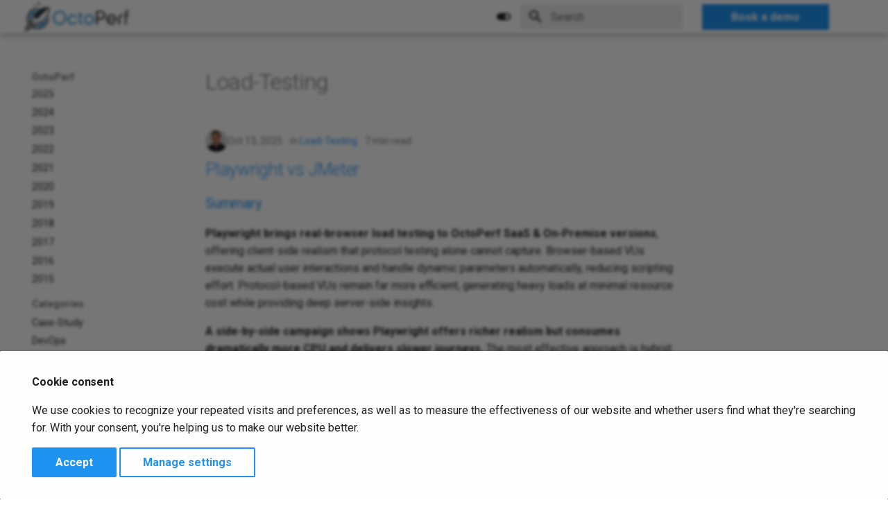

--- FILE ---
content_type: text/html; charset=utf-8
request_url: https://blog.octoperf.com/categories/load-testing/
body_size: 11849
content:

<!doctype html>
<html lang="en" class="no-js">
  <head>
    
      <meta charset="utf-8">
      <meta name="viewport" content="width=device-width,initial-scale=1">
      
        <meta name="description" content="OctoPerf’s blog about load testing, development, devops, continuous integration, innovation, on-premise and most importantly JMeter.">
      
      
      
        <link rel="canonical" href="https://blog.octoperf.com/categories/load-testing/">
      
      
        <link rel="prev" href="../jmeter/">
      
      
        <link rel="next" href="../real-browser/">
      
      
        
      
      
        <link rel="alternate" type="application/rss+xml" title="RSS feed" href="../../feed_rss_created.xml">
        <link rel="alternate" type="application/rss+xml" title="RSS feed of updated content" href="../../feed_rss_updated.xml">
      
      <link rel="icon" href="../../img/favicon.ico">
      <meta name="generator" content="mkdocs-1.6.1, mkdocs-material-9.6.4+insiders-4.53.15">
    
    
      
        <title>Load-Testing - OctoPerf</title>
      
    
    
      <link rel="stylesheet" href="../../assets/stylesheets/main.f15084e1.min.css">
      
        
        <link rel="stylesheet" href="../../assets/stylesheets/palette.ab4e12ef.min.css">
      
      


    
    
      
    
    
      
        
        
        <link rel="preconnect" href="https://fonts.gstatic.com" crossorigin>
        <link rel="stylesheet" href="https://fonts.googleapis.com/css?family=Roboto:300,300i,400,400i,700,700i%7CRoboto+Mono:400,400i,700,700i&display=fallback">
        <style>:root{--md-text-font:"Roboto";--md-code-font:"Roboto Mono"}</style>
      
    
    
      <link rel="stylesheet" href="../../stylesheets/all.css">
    
    <script>__md_scope=new URL("../..",location),__md_hash=e=>[...e].reduce(((e,_)=>(e<<5)-e+_.charCodeAt(0)),0),__md_get=(e,_=localStorage,t=__md_scope)=>JSON.parse(_.getItem(t.pathname+"."+e)),__md_set=(e,_,t=localStorage,a=__md_scope)=>{try{t.setItem(a.pathname+"."+e,JSON.stringify(_))}catch(e){}}</script>
    
      
  


  
  

<script id="__analytics">function __md_analytics(){function e(){dataLayer.push(arguments)}window.dataLayer=window.dataLayer||[],e("js",new Date),e("config","G-Q0Q7BY8NRR"),document.addEventListener("DOMContentLoaded",(function(){document.forms.search&&document.forms.search.query.addEventListener("blur",(function(){this.value&&e("event","search",{search_term:this.value})}));document$.subscribe((function(){var t=document.forms.feedback;if(void 0!==t)for(var a of t.querySelectorAll("[type=submit]"))a.addEventListener("click",(function(a){a.preventDefault();var n=document.location.pathname,d=this.getAttribute("data-md-value");e("event","feedback",{page:n,data:d}),t.firstElementChild.disabled=!0;var r=t.querySelector(".md-feedback__note [data-md-value='"+d+"']");r&&(r.hidden=!1)})),t.hidden=!1})),location$.subscribe((function(t){e("config","G-Q0Q7BY8NRR",{page_path:t.pathname})}))}));var t=document.createElement("script");t.async=!0,t.src="https://www.googletagmanager.com/gtag/js?id=G-Q0Q7BY8NRR",document.getElementById("__analytics").insertAdjacentElement("afterEnd",t)}</script>
  
    <script>if("undefined"!=typeof __md_analytics){var consent=__md_get("__consent");consent&&consent.analytics&&__md_analytics()}</script>
  

    
    





<!-- Social Open Graph -->
<meta property="og:type" content="article" />
<meta property="og:title" content="Load-Testing - OctoPerf"/>


    <meta property="og:description" content="OctoPerf’s blog about load testing, development, devops, continuous integration, innovation, on-premise and most importantly JMeter."/>

<meta property="og:url" content="https://blog.octoperf.com/categories/load-testing/"/>

<!-- Social Twitter -->
<meta property="twitter:card" content="summary_large_image"/>
<meta property="twitter:title" content="Load-Testing - OctoPerf"/>


    <meta property="twitter:description" content="OctoPerf’s blog about load testing, development, devops, continuous integration, innovation, on-premise and most importantly JMeter."/>



  </head>
  
  
    
    
      
    
    
    
    
    <body dir="ltr" data-md-color-scheme="default" data-md-color-primary="white" data-md-color-accent="light-blue">
  
    
    <input class="md-toggle" data-md-toggle="drawer" type="checkbox" id="__drawer" autocomplete="off">
    <input class="md-toggle" data-md-toggle="search" type="checkbox" id="__search" autocomplete="off">
    <label class="md-overlay" for="__drawer"></label>
    <div data-md-component="skip">
      
        
        <a href="#load-testing" class="md-skip">
          Skip to content
        </a>
      
    </div>
    <div data-md-component="announce">
      
    </div>
    
    
      

  

<header class="md-header md-header--shadow" data-md-component="header">
  <nav class="md-header__inner md-grid" aria-label="Header">
    <a href="../.." title="OctoPerf" class="md-header__button md-logo" aria-label="OctoPerf" data-md-component="logo">
      
  <img src="../../svg/logos/octoperf-logo.svg" alt="logo">

    </a>
    <label class="md-header__button md-icon" for="__drawer">
      
      <svg xmlns="http://www.w3.org/2000/svg" viewBox="0 0 24 24"><path d="M3 6h18v2H3zm0 5h18v2H3zm0 5h18v2H3z"/></svg>
    </label>
    <div class="md-header__title" data-md-component="header-title">
      <div class="md-header__ellipsis">
        <div class="md-header__topic">
          <span class="md-ellipsis">
            OctoPerf
          </span>
        </div>
        <div class="md-header__topic" data-md-component="header-topic">
          <span class="md-ellipsis">
            
              Load-Testing
            
          </span>
        </div>
      </div>
    </div>
    
      
        <form class="md-header__option" data-md-component="palette">
  
    
    
    
    <input class="md-option" data-md-color-media="(prefers-color-scheme: light)" data-md-color-scheme="default" data-md-color-primary="white" data-md-color-accent="light-blue"  aria-label="Switch to dark mode"  type="radio" name="__palette" id="__palette_0">
    
      <label class="md-header__button md-icon" title="Switch to dark mode" for="__palette_1" hidden>
        <svg xmlns="http://www.w3.org/2000/svg" viewBox="0 0 24 24"><path d="M17 7H7a5 5 0 0 0-5 5 5 5 0 0 0 5 5h10a5 5 0 0 0 5-5 5 5 0 0 0-5-5m0 8a3 3 0 0 1-3-3 3 3 0 0 1 3-3 3 3 0 0 1 3 3 3 3 0 0 1-3 3"/></svg>
      </label>
    
  
    
    
    
    <input class="md-option" data-md-color-media="(prefers-color-scheme: dark)" data-md-color-scheme="slate" data-md-color-primary="black" data-md-color-accent="light-blue"  aria-label="Switch to light mode"  type="radio" name="__palette" id="__palette_1">
    
      <label class="md-header__button md-icon" title="Switch to light mode" for="__palette_0" hidden>
        <svg xmlns="http://www.w3.org/2000/svg" viewBox="0 0 24 24"><path d="M17 6H7c-3.31 0-6 2.69-6 6s2.69 6 6 6h10c3.31 0 6-2.69 6-6s-2.69-6-6-6m0 10H7c-2.21 0-4-1.79-4-4s1.79-4 4-4h10c2.21 0 4 1.79 4 4s-1.79 4-4 4M7 9c-1.66 0-3 1.34-3 3s1.34 3 3 3 3-1.34 3-3-1.34-3-3-3"/></svg>
      </label>
    
  
</form>
      
    
    
      <script>var palette=__md_get("__palette");if(palette&&palette.color){if("(prefers-color-scheme)"===palette.color.media){var media=matchMedia("(prefers-color-scheme: light)"),input=document.querySelector(media.matches?"[data-md-color-media='(prefers-color-scheme: light)']":"[data-md-color-media='(prefers-color-scheme: dark)']");palette.color.media=input.getAttribute("data-md-color-media"),palette.color.scheme=input.getAttribute("data-md-color-scheme"),palette.color.primary=input.getAttribute("data-md-color-primary"),palette.color.accent=input.getAttribute("data-md-color-accent")}for(var[key,value]of Object.entries(palette.color))document.body.setAttribute("data-md-color-"+key,value)}</script>
    
    
    
      <label class="md-header__button md-icon" for="__search">
        
        <svg xmlns="http://www.w3.org/2000/svg" viewBox="0 0 24 24"><path d="M9.5 3A6.5 6.5 0 0 1 16 9.5c0 1.61-.59 3.09-1.56 4.23l.27.27h.79l5 5-1.5 1.5-5-5v-.79l-.27-.27A6.52 6.52 0 0 1 9.5 16 6.5 6.5 0 0 1 3 9.5 6.5 6.5 0 0 1 9.5 3m0 2C7 5 5 7 5 9.5S7 14 9.5 14 14 12 14 9.5 12 5 9.5 5"/></svg>
      </label>
      <div class="md-search" data-md-component="search" role="dialog">
  <label class="md-search__overlay" for="__search"></label>
  <div class="md-search__inner" role="search">
    <form class="md-search__form" name="search">
      <input type="text" class="md-search__input" name="query" aria-label="Search" placeholder="Search" autocapitalize="off" autocorrect="off" autocomplete="off" spellcheck="false" data-md-component="search-query" required>
      <label class="md-search__icon md-icon" for="__search">
        
        <svg xmlns="http://www.w3.org/2000/svg" viewBox="0 0 24 24"><path d="M9.5 3A6.5 6.5 0 0 1 16 9.5c0 1.61-.59 3.09-1.56 4.23l.27.27h.79l5 5-1.5 1.5-5-5v-.79l-.27-.27A6.52 6.52 0 0 1 9.5 16 6.5 6.5 0 0 1 3 9.5 6.5 6.5 0 0 1 9.5 3m0 2C7 5 5 7 5 9.5S7 14 9.5 14 14 12 14 9.5 12 5 9.5 5"/></svg>
        
        <svg xmlns="http://www.w3.org/2000/svg" viewBox="0 0 24 24"><path d="M20 11v2H8l5.5 5.5-1.42 1.42L4.16 12l7.92-7.92L13.5 5.5 8 11z"/></svg>
      </label>
      <nav class="md-search__options" aria-label="Search">
        
        <button type="reset" class="md-search__icon md-icon" title="Clear" aria-label="Clear" tabindex="-1">
          
          <svg xmlns="http://www.w3.org/2000/svg" viewBox="0 0 24 24"><path d="M19 6.41 17.59 5 12 10.59 6.41 5 5 6.41 10.59 12 5 17.59 6.41 19 12 13.41 17.59 19 19 17.59 13.41 12z"/></svg>
        </button>
      </nav>
      
    </form>
    <div class="md-search__output">
      <div class="md-search__scrollwrap" tabindex="0" data-md-scrollfix>
        <div class="md-search-result" data-md-component="search-result">
          <div class="md-search-result__meta">
            Initializing search
          </div>
          <ol class="md-search-result__list" role="presentation"></ol>
        </div>
      </div>
    </div>
  </div>
</div>
    
    
      <div class="md-header__source">
        <div class="md-typeset">
  <a class="md-button md-button--primary get-started-button" href="https://octoperf.com/request-demo/" target="_blank">Book a demo</a>
</div>
      </div>
    
  </nav>
  
</header>
    
    <div class="md-container" data-md-component="container">
      
      
        
          
        
      
      <main class="md-main" data-md-component="main">
        <div class="md-main__inner md-grid">
          
            
              
              <div class="md-sidebar md-sidebar--primary" data-md-component="sidebar" data-md-type="navigation" >
                <div class="md-sidebar__scrollwrap">
                  <div class="md-sidebar__inner">
                    



<nav class="md-nav md-nav--primary" aria-label="Navigation" data-md-level="0">
  <label class="md-nav__title" for="__drawer">
    <a href="../.." title="OctoPerf" class="md-nav__button md-logo" aria-label="OctoPerf" data-md-component="logo">
      
  <img src="../../svg/logos/octoperf-logo.svg" alt="logo">

    </a>
    OctoPerf
  </label>
  
    <div class="md-nav__source">
      <div class="md-typeset">
  <a class="md-button md-button--primary get-started-button" href="https://octoperf.com/request-demo/" target="_blank">Book a demo</a>
</div>
    </div>
  
  <ul class="md-nav__list" data-md-scrollfix>
    
      
      
  
  
  
    
  
  
    <li class="md-nav__item">
      <a href="../.." class="md-nav__link">
        
  
  <span class="md-ellipsis">
    
  
    Load Testing Blog
  

    
  </span>
  
  

      </a>
    </li>
  

    
      
      
  
  
  
  
    <li class="md-nav__item">
      <a href="../../tags/" class="md-nav__link">
        
  
  <span class="md-ellipsis">
    
  
    Tags
  

    
  </span>
  
  

      </a>
    </li>
  

    
      
      
  
  
  
  
    
    
    
      
        
        
      
    
    
    <li class="md-nav__item md-nav__item--section md-nav__item--nested">
      
        
        
        <input class="md-nav__toggle md-toggle " type="checkbox" id="__nav_3" >
        
          
          <label class="md-nav__link" for="__nav_3" id="__nav_3_label" tabindex="">
            
  
  <span class="md-ellipsis">
    
  
    Archive
  

    
  </span>
  
  

            <span class="md-nav__icon md-icon"></span>
          </label>
        
        <nav class="md-nav" data-md-level="1" aria-labelledby="__nav_3_label" aria-expanded="false">
          <label class="md-nav__title" for="__nav_3">
            <span class="md-nav__icon md-icon"></span>
            
  
    Archive
  

          </label>
          <ul class="md-nav__list" data-md-scrollfix>
            
              
                
  
  
  
    
  
  
    <li class="md-nav__item">
      <a href="../../archive/2025/" class="md-nav__link">
        
  
  <span class="md-ellipsis">
    
  
    2025
  

    
  </span>
  
  

      </a>
    </li>
  

              
            
              
                
  
  
  
    
  
  
    <li class="md-nav__item">
      <a href="../../archive/2024/" class="md-nav__link">
        
  
  <span class="md-ellipsis">
    
  
    2024
  

    
  </span>
  
  

      </a>
    </li>
  

              
            
              
                
  
  
  
    
  
  
    <li class="md-nav__item">
      <a href="../../archive/2023/" class="md-nav__link">
        
  
  <span class="md-ellipsis">
    
  
    2023
  

    
  </span>
  
  

      </a>
    </li>
  

              
            
              
                
  
  
  
    
  
  
    <li class="md-nav__item">
      <a href="../../archive/2022/" class="md-nav__link">
        
  
  <span class="md-ellipsis">
    
  
    2022
  

    
  </span>
  
  

      </a>
    </li>
  

              
            
              
                
  
  
  
    
  
  
    <li class="md-nav__item">
      <a href="../../archive/2021/" class="md-nav__link">
        
  
  <span class="md-ellipsis">
    
  
    2021
  

    
  </span>
  
  

      </a>
    </li>
  

              
            
              
                
  
  
  
    
  
  
    <li class="md-nav__item">
      <a href="../../archive/2020/" class="md-nav__link">
        
  
  <span class="md-ellipsis">
    
  
    2020
  

    
  </span>
  
  

      </a>
    </li>
  

              
            
              
                
  
  
  
    
  
  
    <li class="md-nav__item">
      <a href="../../archive/2019/" class="md-nav__link">
        
  
  <span class="md-ellipsis">
    
  
    2019
  

    
  </span>
  
  

      </a>
    </li>
  

              
            
              
                
  
  
  
    
  
  
    <li class="md-nav__item">
      <a href="../../archive/2018/" class="md-nav__link">
        
  
  <span class="md-ellipsis">
    
  
    2018
  

    
  </span>
  
  

      </a>
    </li>
  

              
            
              
                
  
  
  
    
  
  
    <li class="md-nav__item">
      <a href="../../archive/2017/" class="md-nav__link">
        
  
  <span class="md-ellipsis">
    
  
    2017
  

    
  </span>
  
  

      </a>
    </li>
  

              
            
              
                
  
  
  
    
  
  
    <li class="md-nav__item">
      <a href="../../archive/2016/" class="md-nav__link">
        
  
  <span class="md-ellipsis">
    
  
    2016
  

    
  </span>
  
  

      </a>
    </li>
  

              
            
              
                
  
  
  
    
  
  
    <li class="md-nav__item">
      <a href="../../archive/2015/" class="md-nav__link">
        
  
  <span class="md-ellipsis">
    
  
    2015
  

    
  </span>
  
  

      </a>
    </li>
  

              
            
          </ul>
        </nav>
      
    </li>
  

    
      
      
  
  
    
  
  
  
    
    
    
      
        
        
      
    
    
    <li class="md-nav__item md-nav__item--active md-nav__item--section md-nav__item--nested">
      
        
        
        <input class="md-nav__toggle md-toggle " type="checkbox" id="__nav_4" checked>
        
          
          <label class="md-nav__link" for="__nav_4" id="__nav_4_label" tabindex="">
            
  
  <span class="md-ellipsis">
    
  
    Categories
  

    
  </span>
  
  

            <span class="md-nav__icon md-icon"></span>
          </label>
        
        <nav class="md-nav" data-md-level="1" aria-labelledby="__nav_4_label" aria-expanded="true">
          <label class="md-nav__title" for="__nav_4">
            <span class="md-nav__icon md-icon"></span>
            
  
    Categories
  

          </label>
          <ul class="md-nav__list" data-md-scrollfix>
            
              
                
  
  
  
    
  
  
    <li class="md-nav__item">
      <a href="../case-study/" class="md-nav__link">
        
  
  <span class="md-ellipsis">
    
  
    Case-Study
  

    
  </span>
  
  

      </a>
    </li>
  

              
            
              
                
  
  
  
    
  
  
    <li class="md-nav__item">
      <a href="../devops/" class="md-nav__link">
        
  
  <span class="md-ellipsis">
    
  
    DevOps
  

    
  </span>
  
  

      </a>
    </li>
  

              
            
              
                
  
  
  
    
  
  
    <li class="md-nav__item">
      <a href="../development/" class="md-nav__link">
        
  
  <span class="md-ellipsis">
    
  
    Development
  

    
  </span>
  
  

      </a>
    </li>
  

              
            
              
                
  
  
  
    
  
  
    <li class="md-nav__item">
      <a href="../events/" class="md-nav__link">
        
  
  <span class="md-ellipsis">
    
  
    Events
  

    
  </span>
  
  

      </a>
    </li>
  

              
            
              
                
  
  
  
    
  
  
    <li class="md-nav__item">
      <a href="../innovation/" class="md-nav__link">
        
  
  <span class="md-ellipsis">
    
  
    Innovation
  

    
  </span>
  
  

      </a>
    </li>
  

              
            
              
                
  
  
  
    
  
  
    <li class="md-nav__item">
      <a href="../jmeter/" class="md-nav__link">
        
  
  <span class="md-ellipsis">
    
  
    JMeter
  

    
  </span>
  
  

      </a>
    </li>
  

              
            
              
                
  
  
    
  
  
    
      
    
  
  
    <li class="md-nav__item md-nav__item--active">
      
      <input class="md-nav__toggle md-toggle" type="checkbox" id="__toc">
      
      
        
      
      
      <a href="./" class="md-nav__link md-nav__link--active">
        
  
  <span class="md-ellipsis">
    
  
    Load-Testing
  

    
  </span>
  
  

      </a>
      
    </li>
  

              
            
              
                
  
  
  
    
  
  
    <li class="md-nav__item">
      <a href="../real-browser/" class="md-nav__link">
        
  
  <span class="md-ellipsis">
    
  
    Real-Browser
  

    
  </span>
  
  

      </a>
    </li>
  

              
            
              
                
  
  
  
    
  
  
    <li class="md-nav__item">
      <a href="../tutorials/" class="md-nav__link">
        
  
  <span class="md-ellipsis">
    
  
    Tutorials
  

    
  </span>
  
  

      </a>
    </li>
  

              
            
          </ul>
        </nav>
      
    </li>
  

    
  </ul>
</nav>
                  </div>
                </div>
              </div>
            
            
              
              <div class="md-sidebar md-sidebar--secondary" data-md-component="sidebar" data-md-type="toc" >
                <div class="md-sidebar__scrollwrap">
                  <div class="md-sidebar__inner">
                    <!--
  Copyright (c) 2016-2024 Martin Donath <martin.donath@squidfunk.com>

  Permission is hereby granted, free of charge, to any person obtaining a copy
  of this software and associated documentation files (the "Software"), to
  deal in the Software without restriction, including without limitation the
  rights to use, copy, modify, merge, publish, distribute, sublicense, and/or
  sell copies of the Software, and to permit persons to whom the Software is
  furnished to do so, subject to the following conditions:

  The above copyright notice and this permission notice shall be included in
  all copies or substantial portions of the Software.

  THE SOFTWARE IS PROVIDED "AS IS", WITHOUT WARRANTY OF ANY KIND, EXPRESS OR
  IMPLIED, INCLUDING BUT NOT LIMITED TO THE WARRANTIES OF MERCHANTABILITY,
  FITNESS FOR A PARTICULAR PURPOSE AND NON-INFRINGEMENT. IN NO EVENT SHALL THE
  AUTHORS OR COPYRIGHT HOLDERS BE LIABLE FOR ANY CLAIM, DAMAGES OR OTHER
  LIABILITY, WHETHER IN AN ACTION OF CONTRACT, TORT OR OTHERWISE, ARISING
  FROM, OUT OF OR IN CONNECTION WITH THE SOFTWARE OR THE USE OR OTHER DEALINGS
  IN THE SOFTWARE.
-->

<!--https://github.com/squidfunk/mkdocs-material/blob/master/src/templates/partials/toc.html-->

<!-- Determine title -->



<!-- Table of contents -->
<nav class="md-nav md-nav--secondary" aria-label="Table of contents">
    

    <!--
      Check whether the content starts with a level 1 headline. If it does, the
      top-level anchor must be skipped, since it would be redundant to the link
      to the current page that is located just above the anchor. Therefore we
      directly continue with the children of the anchor.
    -->
    
    
    
    

    <!-- Table of contents title and list -->
    

    
</nav>
                  </div>
                </div>
              </div>
            
          
          
  <div class="md-content" data-md-component="content">
    <div class="md-content__inner">
      <header class="md-typeset">
        <h1 id="load-testing">Load-Testing<a class="headerlink" href="#load-testing" title="Permanent link">&para;</a></h1>
      </header>
      
        <article class="md-post md-post--excerpt">
  <header class="md-post__header">
    
      <nav class="md-post__authors md-typeset">
        
          <span class="md-author">
            <img src="/img/authors/onedil.jpg" alt="Ouamar Nedil">
          </span>
        
      </nav>
    
    <div class="md-post__meta md-meta">
      <ul class="md-meta__list">
        <li class="md-meta__item">
          <time datetime="2025-10-13 00:00:00+00:00">Oct 13, 2025</time></li>
        
          <li class="md-meta__item">
            in
            
              <a href="./" class="md-meta__link">Load-Testing</a></li>
        
        
          
          <li class="md-meta__item">
            
              7 min read
            
          </li>
        
        
      </ul>
      
    </div>
  </header>
  <div class="md-post__content md-typeset">
    <h2 id="playwright-vs-jmeter"><a class="toclink" href="../../playwright-vs-jmeter/">Playwright vs JMeter</a></h2>
<h3 id="summary"><a class="toclink" href="../../playwright-vs-jmeter/#summary">Summary</a></h3>
<p><strong>Playwright brings real-browser load testing to OctoPerf SaaS &amp; On-Premise versions</strong>, offering client-side realism that protocol testing alone cannot capture.
Browser-based VUs execute actual user interactions and handle dynamic parameters automatically, reducing scripting effort.
Protocol-based VUs remain far more efficient, generating heavy loads at minimal resource cost while providing deep server-side insights.</p>
<p><strong>A side-by-side campaign shows Playwright offers richer realism but consumes dramatically more CPU and delivers slower journeys.</strong>
The most effective approach is hybrid: protocol VUs for load, Playwright VUs for end-user experience under stress.
This balance keeps costs and resource usage under control while still exposing client-side performance issues.</p>
<h3 id="table-of-contents"><a class="toclink" href="../../playwright-vs-jmeter/#table-of-contents">Table of Contents</a></h3>
<ul>
<li><a href="../../playwright-vs-jmeter/#introduction">Introduction</a></li>
<li><a href="../../playwright-vs-jmeter/#browser-based-testing">Browser Based testing</a></li>
<li><a href="../../playwright-vs-jmeter/#why-browser-based-load-testing">Why browser based load testing ?</a></li>
<li><a href="../../playwright-vs-jmeter/#browser-based-vs-protocol-testing">Browser Based vs Protocol testing</a></li>
<li><a href="../../playwright-vs-jmeter/#recording">Recording</a></li>
<li><a href="../../playwright-vs-jmeter/#parametrization-and-correlations">Parametrization and correlations</a></li>
<li><a href="../../playwright-vs-jmeter/#results">Results</a></li>
<li><a href="../../playwright-vs-jmeter/#results-comparison">Results comparison</a></li>
<li><a href="../../playwright-vs-jmeter/#conclusion">Conclusion</a></li>
</ul>

    
      <nav class="md-post__action">
        <a href="../../playwright-vs-jmeter/">
          Continue reading
        </a>
      </nav>
    
    
  </div>
</article>
      
        <article class="md-post md-post--excerpt">
  <header class="md-post__header">
    
      <nav class="md-post__authors md-typeset">
        
          <span class="md-author">
            <img src="/img/authors/sjenkins.jpeg" alt="Stephen Jenkins">
          </span>
        
      </nav>
    
    <div class="md-post__meta md-meta">
      <ul class="md-meta__list">
        <li class="md-meta__item">
          <time datetime="2025-04-25 00:00:00+00:00">Apr 25, 2025</time></li>
        
          <li class="md-meta__item">
            in
            
              <a href="./" class="md-meta__link">Load-Testing</a></li>
        
        
          
          <li class="md-meta__item">
            
              8 min read
            
          </li>
        
        
      </ul>
      
    </div>
  </header>
  <div class="md-post__content md-typeset">
    <h2 id="performance-tester-diary-episode-5"><a class="toclink" href="../../performance-tester-diary---episode-5/">Performance Tester Diary - Episode 5</a></h2>
<h3 id="introduction"><a class="toclink" href="../../performance-tester-diary---episode-5/#introduction">Introduction</a></h3>
<p>This is Chapter 5 of our journey of non-functional testing with Otto Perf. This is the last chapter in Otto’s journey of performance testing a new application for OctoCar.</p>
<div class="admonition note">
<p class="admonition-title">Authors note</p>
<p><a href="../../performance-tester-diary---episode-1/" title="Performance Tester Diary Entry 1">Chapter 1</a>, <a href="../../performance-tester-diary---episode-2/" title="Performance Tester Diary Entry 2">Chapter 2</a>, <a href="../../performance-tester-diary---episode-3/" title="Performance Tester Diary Entry 3">Chapter 3</a>, <a href="../../performance-tester-diary---episode-4/" title="Performance Tester Diary Entry 4">Chapter 4</a>.</p>
</div>
<p>In Chapter 4 Otto was looking at ways to check the impact of his performance tests on the infrastructure that the application was running on.
He found out that the application had been instrumented using Dynatrace and he could use this to analyse all aspects of the application architecture.</p>
<p>He also discovered that with the use of a custom JMeter header in his test scripts he could easily identify the transactions that were generated as part of his performance testing.
The ability to create custom metrics based on his tests and to produce dashboards meant that Otto was in a very good place when it came to monitoring.</p>
<p>The introduction of application monitoring and a subsequent increase in server capacity uncovered an issue with Otto’s reporting process.
He had missed the fact that the application was regressing over time but because the transactions being measured were still withing their agreed non-functional requirement tolerances he did not notice this.</p>
<p>He did some work to ensure that he was tracking trends across his results to ensure that transaction regression would be picked up in the future. This trend analysis also offered the ability. To run tests at different times of the day and under alternative load profiles and determine the differences.
<strong>In this Chapter we will see development finish and Otto will discover that the end of a programme is not the end of performance testing and learn about the benefits that the creation of a regression test can bring.</strong></p>
<p>Otto will also find alternative uses for his performance tests outside of their primary purpose of generating load and concurrency and will start to understand that the assets you create when building performance tests can provide benefit to many other IT and Non-IT related activities.</p>

    
      <nav class="md-post__action">
        <a href="../../performance-tester-diary---episode-5/">
          Continue reading
        </a>
      </nav>
    
    
  </div>
</article>
      
        <article class="md-post md-post--excerpt">
  <header class="md-post__header">
    
      <nav class="md-post__authors md-typeset">
        
          <span class="md-author">
            <img src="/img/authors/sjenkins.jpeg" alt="Stephen Jenkins">
          </span>
        
      </nav>
    
    <div class="md-post__meta md-meta">
      <ul class="md-meta__list">
        <li class="md-meta__item">
          <time datetime="2025-04-24 00:00:00+00:00">Apr 24, 2025</time></li>
        
          <li class="md-meta__item">
            in
            
              <a href="./" class="md-meta__link">Load-Testing</a></li>
        
        
          
          <li class="md-meta__item">
            
              7 min read
            
          </li>
        
        
      </ul>
      
    </div>
  </header>
  <div class="md-post__content md-typeset">
    <h2 id="performance-tester-diary-episode-4"><a class="toclink" href="../../performance-tester-diary---episode-4/">Performance Tester Diary - Episode 4</a></h2>
<p>This is Chapter 4 of our journey of non-functional testing with Otto Perf.</p>
<div class="admonition note">
<p class="admonition-title">Authors note</p>
<p>Previous chapters are available in this blog: <a href="../../performance-tester-diary---episode-1/" title="Performance Tester Diary Entry 1">Chapter 1</a>, <a href="../../performance-tester-diary---episode-2/" title="Performance Tester Diary Entry 2">Chapter 2</a>, <a href="../../performance-tester-diary---episode-3/" title="Performance Tester Diary Entry 3">Chapter 3</a>.</p>
</div>
<p>In Chapter 3 Otto started to use build and deployment technologies in the form of GIT and Jenkins to support his performance testing.
He learnt about the concepts of Continuous Integration and Continuous Deployment and spent some time integrating his performance tests into a push to production pipeline.</p>
<p>Otto was able to schedule his performance testing using Jenkins pipelines and he spent some time building a solution that analyse the test results for him so that he was able to spend more time building performance tests. This analysis solution also helped him determine if the performance tests had passed in the fully automated push to production pipelines.
Otto also discovered that being integrated within the development teams provided more benefits that just being able to develop tests and subsequently execute them earlier in the development lifecycle. He discovered that several of the development practises such as code reviews and pair programming could equally apply to test development and this was something that Quality Engineering teams had not, in his experience, regularly done.</p>
<p><strong>In this Chapter we will follow Otto as he starts to explore the benefits that technologies that instrument your application can provide to performance testing.</strong> Otto will also dive deeper into trend analysis of his performance test results and look to see what the performance results data is telling him.</p>

    
      <nav class="md-post__action">
        <a href="../../performance-tester-diary---episode-4/">
          Continue reading
        </a>
      </nav>
    
    
  </div>
</article>
      
        <article class="md-post md-post--excerpt">
  <header class="md-post__header">
    
      <nav class="md-post__authors md-typeset">
        
          <span class="md-author">
            <img src="/img/authors/sjenkins.jpeg" alt="Stephen Jenkins">
          </span>
        
      </nav>
    
    <div class="md-post__meta md-meta">
      <ul class="md-meta__list">
        <li class="md-meta__item">
          <time datetime="2025-04-23 00:00:00+00:00">Apr 23, 2025</time></li>
        
          <li class="md-meta__item">
            in
            
              <a href="./" class="md-meta__link">Load-Testing</a></li>
        
        
          
          <li class="md-meta__item">
            
              8 min read
            
          </li>
        
        
      </ul>
      
    </div>
  </header>
  <div class="md-post__content md-typeset">
    <h2 id="performance-tester-diary-episode-3"><a class="toclink" href="../../performance-tester-diary---episode-3/">Performance Tester Diary - Episode 3</a></h2>
<p>This is Chapter 3 of our journey of non-functional testing with Otto Perf.</p>
<div class="admonition note">
<p class="admonition-title">Authors note</p>
<p>Previous chapters are available in this blog: <a href="../../performance-tester-diary---episode-1/" title="Performance Tester Diary Entry 1">Chapter 1</a>, <a href="../../performance-tester-diary---episode-2/" title="Performance Tester Diary Entry 2">Chapter 2</a>.</p>
</div>
<p>Otto was extremely busy in Chapter 2 where he had built the strategy, he would adopt for the performance testing and had considered the load profiles he would use to generate load against the application.
Otto also made a start in Chapter 2 on how he would aggregate and report on the tests he was executing and how he could compare tests results from previous tests execution cycles. He found out that his performance testing would influence how the application infrastructure would be sized in the production environment.</p>
<p>Otto also started writing tests and discovered that approaching these in a modular fashion can lead to significant time saving when the application changes, which is does when performance testing early in the delivery lifecycle.
<strong>In this chapter we will follow Otto as he discovers how he can execute his tests using his GIT repository and Jenkins.</strong> And how he can ensure that performance testing is integrated into the Continuous Delivery / Continuous Integration (CI/CD) framework that the development teams are working in.</p>
<p>Otto will also discover what push to prod pipelines are and how performance testing can be included in this approach to production deployment.</p>

    
      <nav class="md-post__action">
        <a href="../../performance-tester-diary---episode-3/">
          Continue reading
        </a>
      </nav>
    
    
  </div>
</article>
      
        <article class="md-post md-post--excerpt">
  <header class="md-post__header">
    
      <nav class="md-post__authors md-typeset">
        
          <span class="md-author">
            <img src="/img/authors/sjenkins.jpeg" alt="Stephen Jenkins">
          </span>
        
      </nav>
    
    <div class="md-post__meta md-meta">
      <ul class="md-meta__list">
        <li class="md-meta__item">
          <time datetime="2025-03-18 00:00:00+00:00">Mar 18, 2025</time></li>
        
          <li class="md-meta__item">
            in
            
              <a href="./" class="md-meta__link">Load-Testing</a></li>
        
        
          
          <li class="md-meta__item">
            
              9 min read
            
          </li>
        
        
      </ul>
      
    </div>
  </header>
  <div class="md-post__content md-typeset">
    <h2 id="performance-tester-diary-episode-2"><a class="toclink" href="../../performance-tester-diary---episode-2/">Performance Tester Diary - Episode 2</a></h2>
<p>This is Chapter 2 of our journey of non-functional testing with Otto Perf. You can read Chapter 1 if you have missed it.</p>
<div class="admonition note">
<p class="admonition-title">Authors note</p>
<p>The article is <a href="../../performance-tester-diary---episode-1/" title="Performance Tester Diary Entry 1">in the OctoPerf Blog pages</a></p>
</div>
<p>Otto had previously got to the point where he had defined a set of non-functional requirements and risk assessed these with the programme team. Otto had also had the opportunity to be involved in the design process which had allowed him to encourage the architects, and development leads to consider application performance as part of their architectural design principles.
<strong>In this chapter we will follow Otto’s progress as he starts to consider how he is going to write his performance tests</strong> and how he will incrementally write tests in line with the development activity. Otto will also consider how he can make sense of the performance tests results he will gather and how he will ensure that the infrastructure is fit for purpose.</p>

    
      <nav class="md-post__action">
        <a href="../../performance-tester-diary---episode-2/">
          Continue reading
        </a>
      </nav>
    
    
  </div>
</article>
      
      
        
          



<nav class="md-pagination">
  <span class="md-pagination__current">1</span> <a class="md-pagination__link" href="page/2/">2</a> <a class="md-pagination__link" href="page/3/">3</a> <span class="md-pagination__dots">..</span> <a class="md-pagination__link" href="page/12/">12</a>
</nav>
        
      
    </div>
  </div>

          
<script>var target=document.getElementById(location.hash.slice(1));target&&target.name&&(target.checked=target.name.startsWith("__tabbed_"))</script>
        </div>
        
          <button type="button" class="md-top md-icon" data-md-component="top" hidden>
  
  <svg xmlns="http://www.w3.org/2000/svg" viewBox="0 0 24 24"><path d="M13 20h-2V8l-5.5 5.5-1.42-1.42L12 4.16l7.92 7.92-1.42 1.42L13 8z"/></svg>
  Back to top
</button>
        
      </main>
      
        <footer class="md-footer">
  
    
      
      <nav class="md-footer__inner md-grid" aria-label="Footer" >
        
          
          <a href="../jmeter/" class="md-footer__link md-footer__link--prev" aria-label="Previous: JMeter">
            <div class="md-footer__button md-icon">
              
              <svg xmlns="http://www.w3.org/2000/svg" viewBox="0 0 24 24"><path d="M20 11v2H8l5.5 5.5-1.42 1.42L4.16 12l7.92-7.92L13.5 5.5 8 11z"/></svg>
            </div>
            <div class="md-footer__title">
              <span class="md-footer__direction">
                Previous
              </span>
              <div class="md-ellipsis">
                JMeter
              </div>
            </div>
          </a>
        
        
          
          <a href="../real-browser/" class="md-footer__link md-footer__link--next" aria-label="Next: Real-Browser">
            <div class="md-footer__title">
              <span class="md-footer__direction">
                Next
              </span>
              <div class="md-ellipsis">
                Real-Browser
              </div>
            </div>
            <div class="md-footer__button md-icon">
              
              <svg xmlns="http://www.w3.org/2000/svg" viewBox="0 0 24 24"><path d="M4 11v2h12l-5.5 5.5 1.42 1.42L19.84 12l-7.92-7.92L10.5 5.5 16 11z"/></svg>
            </div>
          </a>
        
      </nav>
    
  
  <div class="md-footer-meta md-typeset">
    <div class="md-footer-meta__inner md-grid">
      <div class="links">
    <a href="https://octoperf.com/about/">About</a> |
    <a href="https://octoperf.com/contact/">Contact Us</a> |
    <a href="https://api.octoperf.com/doc/privacy/">Privacy & Policy</a> |
    <a href="https://api.octoperf.com/doc/tos/">Terms</a>
</div>
<div class="md-copyright">
    
    <div class="md-copyright__highlight">
        OctoPerf 2014 - 2024. All rights reserved.
    </div>
    

    <div class="md-copyright__highlight"><a href="https://www.apache.org/" title="Apache" target="_blank"
                                            rel="noreferrer nofollow">Apache</a>,
        <a href="https://jmeter.apache.org/" target="_blank" rel="noreferrer nofollow" title="JMeter">Apache JMeter and
            JMeter</a> are trademarks of the <a href="https://www.apache.org/" target="_blank" rel="noreferrer nofollow"
                                                title="Apache">Apache Software Foundation (ASF)</a>.
    </div>
</div>

<script type="text/javascript">
    _linkedin_partner_id = "7518465";
    window._linkedin_data_partner_ids = window._linkedin_data_partner_ids || [];
    window._linkedin_data_partner_ids.push(_linkedin_partner_id);
</script>
<script type="text/javascript">
    (function (l) {
        if (!l) {
            window.lintrk = function (a, b) {
                window.lintrk.q.push([a, b])
            };
            window.lintrk.q = []
        }
        var s = document.getElementsByTagName("script")[0];
        var b = document.createElement("script");
        b.type = "text/javascript";
        b.async = true;
        b.src = "https://snap.licdn.com/li.lms-analytics/insight.min.js";
        s.parentNode.insertBefore(b, s);
    })(window.lintrk);
</script>
<noscript>
    <img height="1" width="1" style="display:none;" alt=""
         src="https://px.ads.linkedin.com/collect/?pid=7518465&fmt=gif"/>
</noscript>
      
        <div class="md-social">
  
    
    
    
    
    <a href="https://www.linkedin.com/company/octoperf/" target="_blank" rel="noopener" title="OctoPerf on Linked&#39;In" class="md-social__link">
      <svg xmlns="http://www.w3.org/2000/svg" viewBox="0 0 448 512"><!--! Font Awesome Free 6.7.2 by @fontawesome - https://fontawesome.com License - https://fontawesome.com/license/free (Icons: CC BY 4.0, Fonts: SIL OFL 1.1, Code: MIT License) Copyright 2024 Fonticons, Inc.--><path d="M416 32H31.9C14.3 32 0 46.5 0 64.3v383.4C0 465.5 14.3 480 31.9 480H416c17.6 0 32-14.5 32-32.3V64.3c0-17.8-14.4-32.3-32-32.3M135.4 416H69V202.2h66.5V416zm-33.2-243c-21.3 0-38.5-17.3-38.5-38.5S80.9 96 102.2 96c21.2 0 38.5 17.3 38.5 38.5 0 21.3-17.2 38.5-38.5 38.5m282.1 243h-66.4V312c0-24.8-.5-56.7-34.5-56.7-34.6 0-39.9 27-39.9 54.9V416h-66.4V202.2h63.7v29.2h.9c8.9-16.8 30.6-34.5 62.9-34.5 67.2 0 79.7 44.3 79.7 101.9z"/></svg>
    </a>
  
    
    
    
    
    <a href="https://github.com/OctoPerf" target="_blank" rel="noopener" title="OctoPerf on Github" class="md-social__link">
      <svg xmlns="http://www.w3.org/2000/svg" viewBox="0 0 496 512"><!--! Font Awesome Free 6.7.2 by @fontawesome - https://fontawesome.com License - https://fontawesome.com/license/free (Icons: CC BY 4.0, Fonts: SIL OFL 1.1, Code: MIT License) Copyright 2024 Fonticons, Inc.--><path d="M165.9 397.4c0 2-2.3 3.6-5.2 3.6-3.3.3-5.6-1.3-5.6-3.6 0-2 2.3-3.6 5.2-3.6 3-.3 5.6 1.3 5.6 3.6m-31.1-4.5c-.7 2 1.3 4.3 4.3 4.9 2.6 1 5.6 0 6.2-2s-1.3-4.3-4.3-5.2c-2.6-.7-5.5.3-6.2 2.3m44.2-1.7c-2.9.7-4.9 2.6-4.6 4.9.3 2 2.9 3.3 5.9 2.6 2.9-.7 4.9-2.6 4.6-4.6-.3-1.9-3-3.2-5.9-2.9M244.8 8C106.1 8 0 113.3 0 252c0 110.9 69.8 205.8 169.5 239.2 12.8 2.3 17.3-5.6 17.3-12.1 0-6.2-.3-40.4-.3-61.4 0 0-70 15-84.7-29.8 0 0-11.4-29.1-27.8-36.6 0 0-22.9-15.7 1.6-15.4 0 0 24.9 2 38.6 25.8 21.9 38.6 58.6 27.5 72.9 20.9 2.3-16 8.8-27.1 16-33.7-55.9-6.2-112.3-14.3-112.3-110.5 0-27.5 7.6-41.3 23.6-58.9-2.6-6.5-11.1-33.3 2.6-67.9 20.9-6.5 69 27 69 27 20-5.6 41.5-8.5 62.8-8.5s42.8 2.9 62.8 8.5c0 0 48.1-33.6 69-27 13.7 34.7 5.2 61.4 2.6 67.9 16 17.7 25.8 31.5 25.8 58.9 0 96.5-58.9 104.2-114.8 110.5 9.2 7.9 17 22.9 17 46.4 0 33.7-.3 75.4-.3 83.6 0 6.5 4.6 14.4 17.3 12.1C428.2 457.8 496 362.9 496 252 496 113.3 383.5 8 244.8 8M97.2 352.9c-1.3 1-1 3.3.7 5.2 1.6 1.6 3.9 2.3 5.2 1 1.3-1 1-3.3-.7-5.2-1.6-1.6-3.9-2.3-5.2-1m-10.8-8.1c-.7 1.3.3 2.9 2.3 3.9 1.6 1 3.6.7 4.3-.7.7-1.3-.3-2.9-2.3-3.9-2-.6-3.6-.3-4.3.7m32.4 35.6c-1.6 1.3-1 4.3 1.3 6.2 2.3 2.3 5.2 2.6 6.5 1 1.3-1.3.7-4.3-1.3-6.2-2.2-2.3-5.2-2.6-6.5-1m-11.4-14.7c-1.6 1-1.6 3.6 0 5.9s4.3 3.3 5.6 2.3c1.6-1.3 1.6-3.9 0-6.2-1.4-2.3-4-3.3-5.6-2"/></svg>
    </a>
  
    
    
    
    
    <a href="https://www.youtube.com/@octoperf9202" target="_blank" rel="noopener" title="OctoPerf on Youtube" class="md-social__link">
      <svg xmlns="http://www.w3.org/2000/svg" viewBox="0 0 576 512"><!--! Font Awesome Free 6.7.2 by @fontawesome - https://fontawesome.com License - https://fontawesome.com/license/free (Icons: CC BY 4.0, Fonts: SIL OFL 1.1, Code: MIT License) Copyright 2024 Fonticons, Inc.--><path d="M549.655 124.083c-6.281-23.65-24.787-42.276-48.284-48.597C458.781 64 288 64 288 64S117.22 64 74.629 75.486c-23.497 6.322-42.003 24.947-48.284 48.597-11.412 42.867-11.412 132.305-11.412 132.305s0 89.438 11.412 132.305c6.281 23.65 24.787 41.5 48.284 47.821C117.22 448 288 448 288 448s170.78 0 213.371-11.486c23.497-6.321 42.003-24.171 48.284-47.821 11.412-42.867 11.412-132.305 11.412-132.305s0-89.438-11.412-132.305m-317.51 213.508V175.185l142.739 81.205z"/></svg>
    </a>
  
    
    
    
    
    <a href="https://blog.octoperf.com/feed_rss_created.xml" target="_blank" rel="noopener" title="OctoPerf RSS" class="md-social__link">
      <svg xmlns="http://www.w3.org/2000/svg" viewBox="0 0 448 512"><!--! Font Awesome Free 6.7.2 by @fontawesome - https://fontawesome.com License - https://fontawesome.com/license/free (Icons: CC BY 4.0, Fonts: SIL OFL 1.1, Code: MIT License) Copyright 2024 Fonticons, Inc.--><path d="M0 64c0-17.7 14.3-32 32-32 229.8 0 416 186.2 416 416 0 17.7-14.3 32-32 32s-32-14.3-32-32C384 253.6 226.4 96 32 96 14.3 96 0 81.7 0 64m0 352a64 64 0 1 1 128 0 64 64 0 1 1-128 0m32-256c159.1 0 288 128.9 288 288 0 17.7-14.3 32-32 32s-32-14.3-32-32c0-123.7-100.3-224-224-224-17.7 0-32-14.3-32-32s14.3-32 32-32"/></svg>
    </a>
  
</div>
      
    </div>
  </div>
</footer>
      
    </div>
    <div class="md-dialog" data-md-component="dialog">
      <div class="md-dialog__inner md-typeset"></div>
    </div>
    
    
      <div class="md-consent" data-md-component="consent" id="__consent" hidden>
        <div class="md-consent__overlay"></div>
        <aside class="md-consent__inner">
          <form class="md-consent__form md-grid md-typeset" name="consent">
            

  
    
  


  
    
  



  


<h4>Cookie consent</h4>
<p>We use cookies to recognize your repeated visits and preferences, as well as to measure the effectiveness of our website and whether users find what they're searching for. With your consent, you're helping us to make our website better.</p>
<input class="md-toggle" type="checkbox" id="__settings" >
<div class="md-consent__settings">
  <ul class="task-list">
    
      
      
        
        
      
      <li class="task-list-item">
        <label class="task-list-control">
          <input type="checkbox" name="analytics" checked>
          <span class="task-list-indicator"></span>
          Google Analytics
        </label>
      </li>
    
      
      
        
        
      
      <li class="task-list-item">
        <label class="task-list-control">
          <input type="checkbox" name="github" checked>
          <span class="task-list-indicator"></span>
          GitHub
        </label>
      </li>
    
  </ul>
</div>
<div class="md-consent__controls">
  
    
      <button class="md-button md-button--primary">Accept</button>
    
    
    
  
    
    
    
      <label class="md-button" for="__settings">Manage settings</label>
    
  
</div>
          </form>
        </aside>
      </div>
      <script>var consent=__md_get("__consent");if(consent)for(var input of document.forms.consent.elements)input.name&&(input.checked=consent[input.name]||!1);else"file:"!==location.protocol&&setTimeout((function(){document.querySelector("[data-md-component=consent]").hidden=!1}),250);var form=document.forms.consent;for(var action of["submit","reset"])form.addEventListener(action,(function(e){if(e.preventDefault(),"reset"===e.type)for(var n of document.forms.consent.elements)n.name&&(n.checked=!1);__md_set("__consent",Object.fromEntries(Array.from(new FormData(form).keys()).map((function(e){return[e,!0]})))),location.hash="",location.reload()}))</script>
    
    <script id="__config" type="application/json">{"base": "../..", "features": ["navigation.sections", "navigation.footer", "content.code.copy", "navigation.top"], "search": "../../assets/javascripts/workers/search.c7c1ca2c.min.js", "translations": {"clipboard.copied": "Copied to clipboard", "clipboard.copy": "Copy to clipboard", "search.result.more.one": "1 more on this page", "search.result.more.other": "# more on this page", "search.result.none": "No matching documents", "search.result.one": "1 matching document", "search.result.other": "# matching documents", "search.result.placeholder": "Type to start searching", "search.result.term.missing": "Missing", "select.version": "Select version"}}</script>
    
    
      <script src="../../assets/javascripts/bundle.5a789024.min.js"></script>
      
        <script src="../../scripts/image-fullscreen.min.js"></script>
      
        <script src="../../scripts/logo-redirect.min.js"></script>
      
    
  </body>
</html>

--- FILE ---
content_type: text/css; charset=utf-8
request_url: https://blog.octoperf.com/stylesheets/all.css
body_size: 1612
content:
.flex-container-row{display:flex;flex-direction:row;box-sizing:border-box;gap:10px;align-items:center;justify-content:flex-start}.flex-container-column{display:flex;flex-direction:column;box-sizing:border-box;gap:6px;align-items:center;justify-content:flex-start}.flex-center{align-items:center;justify-content:center}section:not(:last-child){margin-bottom:3rem}@media(max-width: 800px){section:not(:last-child){margin-bottom:.2rem}}.img-fluid{max-width:100%;height:auto}:root{--app-bg: #FFFFFF;--app-grey: #F0F3F7;--app-bg-opposite: #1E2129;--app-fg-opposite: rgba(226, 228, 233, 0.82)}[data-md-color-primary=white],[data-md-color-scheme=slate][data-md-color-primary=black],[data-md-color-scheme=slate][data-md-color-primary=blue-grey],[data-md-color-scheme=slate][data-md-color-primary=grey],[data-md-color-scheme=slate][data-md-color-primary=white]{--md-typeset-a-color: #2094F3}body[data-md-color-scheme=slate]{--app-bg: #1E2129;--app-grey: #17191F;--app-bg-opposite: #FFFFFF;--app-fg-opposite: rgba(0, 0, 0, 0.87)}body[data-md-color-scheme=slate] .md-header__topic:first-child{background-image:url(/svg/logos/octoperf-white.svg)}body[data-md-color-scheme=slate] .md-logo img{content:url(/svg/logos/octoperf-logo-white.svg)}.md-header__button.md-logo{padding:0;margin:0}.md-header__button.md-logo img,.md-header__button.md-logo svg{height:2.2rem}.md-header__topic:first-child{background-image:url(/svg/logos/octoperf.svg);background-repeat:no-repeat;background-position:left center;color:rgba(0,0,0,0);transform:scale(1.5)}.get-started-button{padding:.2rem 2rem !important}@media(max-width: 960px){.md-nav__source{display:none}}.primary-color{color:var(--md-primary-bg-color)}.accent-color{color:var(--md-accent-fg-color)}.md-typeset .twemoji svg{width:calc(2px + var(--md-icon-size))}article img{border-radius:4px}article h1{margin:.5rem 0 .75em !important}.main-image-container{margin-bottom:.8rem;position:relative;display:flex}.main-image-container .main-image-bg{background-size:cover;background-repeat:no-repeat;background-position:top center;position:absolute;width:100%;height:100%;z-index:-1;top:0;left:0;background-image:url(/svg/hero/hero.svg);border-radius:4px}.main-image-container img{max-width:20rem;border-radius:4px;clip-path:polygon(0% 0%, 100% 0, 100% 50%, 83% 100%, 0% 100%)}body[data-md-color-scheme=slate] .main-image-container .main-image-bg{background-image:url(/svg/hero/hero-dark.svg)}.social-quote{font-family:"Montserrat",sans-serif;font-size:1.2rem;font-weight:400;background-color:var(--app-bg-opposite);color:var(--app-fg-opposite);margin:25px 0 20px;padding:20px 40px;box-sizing:border-box;position:relative;min-height:60px;text-align:center;border-radius:4px}.social-quote .author{text-align:right;font-size:1rem;font-weight:bold}.social-quote ul.share-buttons{position:absolute;right:20px;bottom:-35px}.social-quote:before{font-family:"Montserrat",sans-serif;content:"“";position:absolute;top:-70px;left:10px;font-size:5em;font-weight:normal}.flex-container-row{display:flex;flex-direction:row;box-sizing:border-box;gap:10px;align-items:center;justify-content:flex-start}.flex-container-column{display:flex;flex-direction:column;box-sizing:border-box;gap:6px;align-items:center;justify-content:flex-start}.flex-center{align-items:center;justify-content:center}.img-fluid{max-width:100%;height:auto}.cta{border-radius:4px}.cta-rocket{display:flex;flex-direction:column;box-sizing:border-box;position:relative;min-width:0;word-wrap:break-word}.cta-rocket .cta-inner{background:right 10%/30% 150% no-repeat url(/svg/rocket/rocket.svg);padding:3em;padding-right:25% !important}.cta-rocket .cta-title{font-size:1.8rem;padding-bottom:.6rem}body[data-md-color-scheme=slate] .cta-rocket .cta-inner{background:right 10%/30% 150% no-repeat url(/svg/rocket/rocket-white.svg)}.cta-superman{display:flex;flex-direction:row;box-sizing:border-box;align-items:center;justify-content:flex-start;gap:.5rem;flex-wrap:wrap;overflow:hidden;padding:1rem 2rem;position:relative;margin-top:2rem;background-color:var(--app-bg-opposite);color:var(--app-fg-opposite)}.cta-superman .cta-title{font-size:1rem;flex:1 1 50%;display:inline}.cta-superman img{height:10rem;position:absolute;top:0;left:0}.cta-superman a{flex:0 0 auto;text-align:center}.cta-superman img{top:-0.5rem;left:0}.cta-expertise{display:flex;flex-direction:row;box-sizing:border-box;align-items:center;justify-content:flex-start;gap:.5rem;flex-wrap:wrap;overflow:hidden;padding:1rem 2rem;position:relative;margin-top:2rem}.cta-expertise .cta-title{font-size:1rem;flex:1 1 50%;display:inline}.cta-expertise img{height:10rem;position:absolute;top:0;left:0}.cta-expertise a{flex:0 0 auto;text-align:center}.cta-expertise img{top:-1rem;left:-1rem}.cta-elevate{display:flex;flex-direction:row;box-sizing:border-box;align-items:center;justify-content:flex-start;gap:.5rem;flex-wrap:wrap;overflow:hidden;padding:1rem 2rem;position:relative;margin-top:2rem;background:var(--md-accent-fg-color);color:#fff}.cta-elevate .cta-title{font-size:1rem;flex:1 1 50%;display:inline}.cta-elevate img{height:10rem;position:absolute;top:0;left:0}.cta-elevate a{flex:0 0 auto;text-align:center}.cta-elevate img{height:12rem;top:.5rem;left:1rem}.cta-elevate a{color:#fff !important;border-color:#fff !important}.cta-toc{display:flex;flex-direction:row;box-sizing:border-box;align-items:center;justify-content:flex-start;gap:.5rem;flex-wrap:wrap;overflow:hidden;padding:1rem 2rem;position:relative;margin-top:2rem;display:flex;flex-direction:column;box-sizing:border-box;text-align:center;font-weight:600;color:#fff;padding:1rem;margin-right:.5rem;margin-left:.5rem;margin-top:.5rem;background-color:var(--md-accent-fg-color)}.cta-toc .cta-title{font-size:1rem;flex:1 1 50%;display:inline}.cta-toc img{height:10rem;position:absolute;top:0;left:0}.cta-toc a{flex:0 0 auto;text-align:center}.cta-toc a{color:#fff !important;border-color:#fff !important}.flex-container-row{display:flex;flex-direction:row;box-sizing:border-box;gap:10px;align-items:center;justify-content:flex-start}.flex-container-column{display:flex;flex-direction:column;box-sizing:border-box;gap:6px;align-items:center;justify-content:flex-start}.flex-center{align-items:center;justify-content:center}.gradient-y-gray{background-image:linear-gradient(to bottom, rgba(255, 255, 255, 0) 0%, rgba(240, 243, 247, 0.5) 100%);background-repeat:repeat-x}.gradient-y-gray-reverse{background-image:linear-gradient(to bottom, rgba(240, 243, 247, 0.5) 0%, rgba(255, 255, 255, 0) 100%);background-repeat:repeat-x}body[data-md-color-scheme=slate] .gradient-y-gray{background-image:linear-gradient(to bottom, rgba(30, 33, 41, 0) 0%, rgba(23, 25, 31, 0.5) 100%);background-repeat:repeat-x}body[data-md-color-scheme=slate] .gradient-y-gray-reverse{background-image:linear-gradient(to bottom, rgba(23, 25, 31, 0.5) 0%, rgba(30, 33, 41, 0) 100%);background-repeat:repeat-x}.flex-container-row{display:flex;flex-direction:row;box-sizing:border-box;gap:10px;align-items:center;justify-content:flex-start}.flex-container-column{display:flex;flex-direction:column;box-sizing:border-box;gap:6px;align-items:center;justify-content:flex-start}.flex-center{align-items:center;justify-content:center}section:not(:last-child){margin-bottom:3rem}@media(max-width: 800px){section:not(:last-child){margin-bottom:.2rem}}.md-copyright{text-align:center}.links{margin:auto .6rem;padding:.4rem 0;font-size:.7rem}.img-fluid{max-width:100%;height:auto}.flex-container-row{display:flex;flex-direction:row;box-sizing:border-box;gap:10px;align-items:center;justify-content:flex-start}.flex-container-column{display:flex;flex-direction:column;box-sizing:border-box;gap:6px;align-items:center;justify-content:flex-start}.flex-center{align-items:center;justify-content:center}section:not(:last-child){margin-bottom:3rem}@media(max-width: 800px){section:not(:last-child){margin-bottom:.2rem}}.background-stars-up{background-size:cover;background-repeat:no-repeat;background-position:top center;position:absolute;width:100%;height:100%;z-index:-1;top:0;left:0;background-image:url(/svg/background/background-stars-up.svg)}.background-stars-down{background-size:cover;background-repeat:no-repeat;background-position:top center;position:absolute;width:100%;height:100%;z-index:-1;top:0;left:0;background-image:url(/svg/background/background-stars-down.svg)}.background-stars-diagonal{background-size:cover;background-repeat:no-repeat;background-position:top center;position:absolute;width:100%;height:100%;z-index:-1;top:0;left:0;background-image:url(/svg/background/background-stars-diagonal.svg)}body[data-md-color-scheme=slate] .background-stars-up{opacity:.1}body[data-md-color-scheme=slate] .background-stars-down{opacity:.1}body[data-md-color-scheme=slate] .background-stars-diagonal{opacity:.1}.bottom-shadow{box-shadow:0px 12px 15px rgba(140,152,164,.1);margin-bottom:2rem}body[data-md-color-scheme=slate] .bottom-shadow{box-shadow:0px 12px 15px rgba(23,25,31,.8)}.screenshot-shadow{box-shadow:0px 10px 40px 10px rgba(108,117,125,.5)}body[data-md-color-scheme=slate] .screenshot-shadow{box-shadow:0px 10px 40px 10px rgba(108,117,125,.1)}.img-fluid{max-width:100%;height:auto}


--- FILE ---
content_type: application/javascript
request_url: https://blog.octoperf.com/scripts/logo-redirect.min.js
body_size: -60
content:
const logo = document.querySelector('.md-header__button.md-logo');logo.href = 'https://octoperf.com';

--- FILE ---
content_type: application/javascript
request_url: https://blog.octoperf.com/scripts/image-fullscreen.min.js
body_size: -8
content:
const imgs=document.querySelectorAll("article p img");imgs.forEach((c=>{c.style.cursor="zoom-in",c.addEventListener("click",(function(){window.open(c.src,"_blank")}))}));

--- FILE ---
content_type: image/svg+xml
request_url: https://blog.octoperf.com/svg/logos/octoperf.svg
body_size: 1222
content:
<?xml version="1.0" encoding="UTF-8" standalone="no"?>
<svg
   version="1.1"
   id="Layer_1"
   x="0px"
   y="0px"
   viewBox="0 0 120 25"
   enable-background="new 0 0 120 25"
   xml:space="preserve"
   sodipodi:docname="octoperf.svg"
   inkscape:version="1.1.2 (0a00cf5339, 2022-02-04)"
   xmlns:inkscape="http://www.inkscape.org/namespaces/inkscape"
   xmlns:sodipodi="http://sodipodi.sourceforge.net/DTD/sodipodi-0.dtd"
   xmlns="http://www.w3.org/2000/svg"
   xmlns:svg="http://www.w3.org/2000/svg"
   xmlns:rdf="http://www.w3.org/1999/02/22-rdf-syntax-ns#"
   xmlns:cc="http://creativecommons.org/ns#"
   xmlns:dc="http://purl.org/dc/elements/1.1/"><metadata
   id="metadata71"><rdf:RDF><cc:Work
       rdf:about=""><dc:format>image/svg+xml</dc:format><dc:type
         rdf:resource="http://purl.org/dc/dcmitype/StillImage" /></cc:Work></rdf:RDF></metadata><defs
   id="defs69" /><sodipodi:namedview
   pagecolor="#ffffff"
   bordercolor="#666666"
   borderopacity="1"
   objecttolerance="10"
   gridtolerance="10"
   guidetolerance="10"
   inkscape:pageopacity="0"
   inkscape:pageshadow="2"
   inkscape:window-width="3440"
   inkscape:window-height="1299"
   id="namedview67"
   showgrid="false"
   inkscape:zoom="1.8266925"
   inkscape:cx="296.16369"
   inkscape:cy="-38.868063"
   inkscape:window-x="1080"
   inkscape:window-y="316"
   inkscape:window-maximized="1"
   inkscape:current-layer="g64"
   inkscape:pagecheckerboard="0" />
<g
   id="g64">
	<g
   id="g22"
   transform="matrix(1.4461668,0,0,1.4461668,-54.102206,-18.472398)">
		<g
   id="g20">
			<path
   fill="#2d97d4"
   d="m 53,22.6 c 0,4 -3.1,7.2 -7,7.2 -3.8,0 -7,-3.2 -7,-7.2 0,-4 3.1,-7.2 7,-7.2 4,0 7,3.1 7,7.2 z m -1.7,0 C 51.3,19.4 49,17 46,17 c -2.9,0 -5.3,2.4 -5.3,5.6 0,3.1 2.4,5.6 5.3,5.6 3,-0.1 5.3,-2.5 5.3,-5.6 z"
   id="path2" />
			<path
   fill="#2d97d4"
   d="m 59.8,29.8 c -2.9,0 -5.2,-2.4 -5.2,-5.3 0,-3 2.3,-5.4 5.2,-5.4 2.3,0 4.1,1.4 4.9,3.4 h -1.8 c -0.6,-1.1 -1.7,-1.8 -3,-1.8 -1.9,0 -3.5,1.7 -3.5,3.8 0,2.1 1.6,3.7 3.5,3.7 1.4,0 2.4,-0.7 3,-1.8 h 1.8 c -0.8,2 -2.6,3.4 -4.9,3.4 z"
   id="path4" />
			<path
   fill="#2d97d4"
   d="m 70.6,29.5 c -2.4,0.3 -4.1,-1.1 -4.1,-3.7 v -8.7 h 1.7 v 2.2 h 2.4 v 1.6 h -2.4 v 4.9 c 0,1.8 1.1,2.3 2.4,2.2 z"
   id="path6" />
			<path
   fill="#2d97d4"
   d="m 82.2,24.4 c 0,2.9 -2.3,5.3 -5.2,5.3 -3,0 -5.2,-2.4 -5.2,-5.3 0,-3 2.3,-5.4 5.2,-5.4 2.9,0 5.2,2.5 5.2,5.4 z m -1.7,0 c 0,-2.1 -1.6,-3.8 -3.5,-3.8 -1.9,0 -3.5,1.7 -3.5,3.8 0,2 1.6,3.7 3.5,3.7 1.9,0 3.5,-1.6 3.5,-3.7 z"
   id="path8" />
			<g
   id="g18">
				<path
   fill="#2e353a"
   d="m 107.7,23.4 v 6.1 h 1.7 v -6.1 c 0,-2 1.3,-2.9 3.3,-2.7 v -1.6 c -2.8,-0.3 -5,1.2 -5,4.3 z"
   id="path10" />
				<path
   fill="#2e353a"
   d="m 116.8,16.8 c 0.4,-0.4 1,-0.5 1.8,-0.5 v -1.5 c -1.2,-0.1 -2.2,0.1 -2.9,0.8 -0.8,0.7 -1.2,1.8 -1.2,3.3 v 10.6 h 1.7 v -8.6 h 2.4 v -1.6 h -2.4 v -0.4 c -0.1,-0.7 0,-1.6 0.6,-2.1 z"
   id="path12" />
				<path
   fill="#2e353a"
   d="m 89.3,15.4 h -3.2 -1.7 v 1.6 3.3 9.3 h 1.7 v -5.1 h 3.3 c 3,0 4.8,-1.8 4.8,-4.5 0,-2.6 -2.2,-4.6 -4.9,-4.6 z m 0.1,7.3 H 86.1 V 21 20.2 17 h 3.2 c 1.9,0 3.2,1.3 3.2,2.9 0,1.7 -1.1,2.8 -3.1,2.8 z"
   id="path14" />
				<path
   fill="#2e353a"
   d="m 100.5,19 c -3,0 -5.2,2.4 -5.2,5.4 0,2.9 2.3,5.3 5.2,5.3 2.1,0 3.8,-1.2 4.7,-2.9 h -2 c -0.6,0.8 -1.6,1.2 -2.6,1.2 -1.6,0 -3,-1.2 -3.4,-2.8 h 6.8 1.2 0.6 c 0,-0.3 0.1,-0.6 0.1,-0.9 -0.1,-2.8 -2.4,-5.3 -5.4,-5.3 z m -3.4,4.7 c 0.3,-1.8 1.7,-3.1 3.4,-3.1 1.7,0 3.2,1.3 3.5,3.1 z"
   id="path16" />
			</g>
		</g>
	</g>
	
</g>
</svg>


--- FILE ---
content_type: image/svg+xml
request_url: https://blog.octoperf.com/svg/logos/octoperf-logo.svg
body_size: 1448
content:
<?xml version="1.0" encoding="UTF-8" standalone="no"?>
<svg
   version="1.1"
   id="Layer_1"
   x="0px"
   y="0px"
   viewBox="0 0 35 40"
   enable-background="new 0 0 35 40"
   xml:space="preserve"
   sodipodi:docname="octoperf-logo.svg"
   inkscape:version="1.1.2 (0a00cf5339, 2022-02-04)"
   xmlns:inkscape="http://www.inkscape.org/namespaces/inkscape"
   xmlns:sodipodi="http://sodipodi.sourceforge.net/DTD/sodipodi-0.dtd"
   xmlns="http://www.w3.org/2000/svg"
   xmlns:svg="http://www.w3.org/2000/svg"
   xmlns:rdf="http://www.w3.org/1999/02/22-rdf-syntax-ns#"
   xmlns:cc="http://creativecommons.org/ns#"
   xmlns:dc="http://purl.org/dc/elements/1.1/"><metadata
   id="metadata71"><rdf:RDF><cc:Work
       rdf:about=""><dc:format>image/svg+xml</dc:format><dc:type
         rdf:resource="http://purl.org/dc/dcmitype/StillImage" /></cc:Work></rdf:RDF></metadata><defs
   id="defs69" /><sodipodi:namedview
   pagecolor="#ffffff"
   bordercolor="#666666"
   borderopacity="1"
   objecttolerance="10"
   gridtolerance="10"
   guidetolerance="10"
   inkscape:pageopacity="0"
   inkscape:pageshadow="2"
   inkscape:window-width="3440"
   inkscape:window-height="1299"
   id="namedview67"
   showgrid="false"
   inkscape:zoom="1.8266925"
   inkscape:cx="296.16369"
   inkscape:cy="-38.868063"
   inkscape:window-x="1080"
   inkscape:window-y="316"
   inkscape:window-maximized="1"
   inkscape:current-layer="g64"
   inkscape:pagecheckerboard="0" />
<g
   id="g64">
	
	<g
   id="g62">
		<g
   id="g44">
			<g
   id="g42">
				<path
   fill="#2E353A"
   d="M9.2,13.7c2.6-2.6,6.1-3.8,9.5-3.6c0.6-0.5,1.4-0.9,2.1-1.3c-4.5-0.9-9.3,0.4-12.7,3.8      c-4.3,4.3-5.2,10.7-2.7,15.9l1.2-1.2C4.6,22.8,5.5,17.4,9.2,13.7z"
   id="path24" />
				<path
   fill="#2E353A"
   d="M31.7,19.7c-0.4,0.8-0.9,1.5-1.4,2.1c0.2,3.4-1,6.8-3.6,9.4c-3.7,3.7-9.2,4.6-13.8,2.6L11.7,35      c5.2,2.6,11.8,1.7,16.1-2.6C31.3,29,32.6,24.2,31.7,19.7z"
   id="path26" />
				<g
   id="g40">
					<circle
   fill="#2E353A"
   cx="13.2"
   cy="24.1"
   r="0.9"
   id="circle28" />
					<circle
   fill="#2E353A"
   cx="16.3"
   cy="27.2"
   r="0.9"
   id="circle30" />
					
						<rect
   x="0"
   y="29.8"
   transform="matrix(0.7071 -0.7071 0.7071 0.7071 -19.5917 13.7069)"
   fill="#2E353A"
   width="13.5"
   height="1.4"
   id="rect32" />
					
						<rect
   x="3.2"
   y="33"
   transform="matrix(0.7071 -0.7071 0.7071 0.7071 -20.9183 16.9103)"
   fill="#2E353A"
   width="13.5"
   height="1.4"
   id="rect34" />
					<polygon
   fill="#2E353A"
   points="13.6,27.8 12.7,26.8 12.7,26.8 0.4,39 0.4,39.1 1.4,40 1.4,40 13.6,27.8      "
   id="polygon36" />
					<path
   fill="#2E353A"
   d="M33,10.6c0-0.5,0-0.9,0-1.4c-0.1-0.5-0.2-0.9-0.5-1.2c-0.3-0.3-0.7-0.4-1.2-0.5c-8.3-0.4-14,5.2-15.6,7       l0,0l-0.1,0.1c-2.1,2.4-2.4,3.7-2.8,5.1L12.7,20l-3,1l-0.5,2.9l-3.7,3.7l-0.1,0.1l-1.2,1.2l1,1l1.2-1.2l0,0l4.1-4.1l0.5-2.5       l2.9-0.9l0,0c0.1,0,0.3-0.1,0.4-0.1c0.4,0,0.9,0,1.4,0.6c0,0,1.2,1.2,0.6,2.5l0.5-0.5c0,0,0,0,0,0l0.9-0.9l0,0L31.4,9.1       c0,0,0.2,0.3,0.2,0.5l0,0.2c0,0.4,0,0.8,0,1.2C31.1,18.3,26,23,24.9,23.8l0,0l0,0c-2.8,2.4-5.4,2.8-5.5,2.8l-0.1,0l-1,2.9       L15.8,30l-4,4l-0.1,0.1l-1.2,1.2l1,1l1.2-1.2l0,0l3.8-3.8l2.9-0.5l1-3l0.2-0.1c1.4-0.4,2.8-0.8,5.2-2.9l0.1-0.1       C27.6,23.4,32.8,18.2,33,10.6L33,10.6z"
   id="path38" />
				</g>
			</g>
		</g>
		<g
   id="g56">
			<g
   id="g54">
				<g
   id="g48">
					<path
   fill="#2D97D4"
   d="M17.1,32.3l3.2-0.6l1-3c1.2-0.3,2.8-0.8,5.3-3l0.1-0.1c0.5-0.5,1.5-1.4,2.6-2.8       c-0.1,2.9-1.2,5.7-3.3,7.7c-2.7,2.7-6.6,3.8-10.3,3.1L17.1,32.3z"
   id="path46" />
				</g>
				<g
   id="g52">
					<path
   fill="#2D97D4"
   d="M6.8,24.7C6.1,21,7.3,17.1,9.9,14.5c2.1-2.1,4.8-3.2,7.8-3.3c-0.9,0.7-1.5,1.3-2,1.8l0,0l-0.3,0.3       l-0.6,0.7c-2.1,2.4-2.6,3.9-3,5.3l-3,1l-0.6,3.2L6.8,24.7z"
   id="path50" />
				</g>
			</g>
		</g>
		<polygon
   fill="#2E353A"
   points="18.8,2.4 19.3,0 19.9,2.4 22.3,3 19.9,3.5 19.3,6 18.8,3.5 16.3,3   "
   id="polygon58" />
		<polygon
   fill="#2E353A"
   points="13.2,4.7 13.6,3.3 13.9,4.7 15.4,5 13.9,5.4 13.6,6.8 13.2,5.4 11.8,5   "
   id="polygon60" />
	</g>
</g>
</svg>


--- FILE ---
content_type: application/xml
request_url: https://blog.octoperf.com/sitemap.xml
body_size: 4809
content:
<?xml version="1.0" encoding="UTF-8"?>
<urlset xmlns="http://www.sitemaps.org/schemas/sitemap/0.9">
    <url>
         <loc>https://blog.octoperf.com/</loc>
         <lastmod>2026-01-09</lastmod>
    </url>
    <url>
         <loc>https://blog.octoperf.com/tags/</loc>
         <lastmod>2026-01-09</lastmod>
    </url>
    <url>
         <loc>https://blog.octoperf.com/adeo---case-study/</loc>
         <lastmod>2026-01-09</lastmod>
    </url>
    <url>
         <loc>https://blog.octoperf.com/report-from-agile-testing-expo/</loc>
         <lastmod>2026-01-09</lastmod>
    </url>
    <url>
         <loc>https://blog.octoperf.com/octoperf-mcp-server/</loc>
         <lastmod>2026-01-09</lastmod>
    </url>
    <url>
         <loc>https://blog.octoperf.com/analyze-your-load-tests/</loc>
         <lastmod>2026-01-09</lastmod>
    </url>
    <url>
         <loc>https://blog.octoperf.com/angular-viewchild-and-contentchildren-decorators/</loc>
         <lastmod>2026-01-09</lastmod>
    </url>
    <url>
         <loc>https://blog.octoperf.com/unit-testing-angularjs-directives/</loc>
         <lastmod>2026-01-09</lastmod>
    </url>
    <url>
         <loc>https://blog.octoperf.com/angular-how-to-use-multiple-themes-with-material/</loc>
         <lastmod>2026-01-09</lastmod>
    </url>
    <url>
         <loc>https://blog.octoperf.com/angular-performance-optimization---onpush-change-detection/</loc>
         <lastmod>2026-01-09</lastmod>
    </url>
    <url>
         <loc>https://blog.octoperf.com/angular-performance-optimization---ngfor-trackby/</loc>
         <lastmod>2026-01-09</lastmod>
    </url>
    <url>
         <loc>https://blog.octoperf.com/angular-performance-optimization---no-call-expression/</loc>
         <lastmod>2026-01-09</lastmod>
    </url>
    <url>
         <loc>https://blog.octoperf.com/angular-performance-optimization---virtual-scroll/</loc>
         <lastmod>2026-01-09</lastmod>
    </url>
    <url>
         <loc>https://blog.octoperf.com/angular-performance-optimization---web-workers/</loc>
         <lastmod>2026-01-09</lastmod>
    </url>
    <url>
         <loc>https://blog.octoperf.com/angular-workspaces-multi-application-projects/</loc>
         <lastmod>2026-01-09</lastmod>
    </url>
    <url>
         <loc>https://blog.octoperf.com/angular-how-to-use-virtual-scroll-with-a-flat-tree/</loc>
         <lastmod>2026-01-09</lastmod>
    </url>
    <url>
         <loc>https://blog.octoperf.com/angular2-simple-drag-and-drop/</loc>
         <lastmod>2026-01-09</lastmod>
    </url>
    <url>
         <loc>https://blog.octoperf.com/angular2-filtering-ngfor-using-pipes/</loc>
         <lastmod>2026-01-09</lastmod>
    </url>
    <url>
         <loc>https://blog.octoperf.com/unit-testing-in-angular2/</loc>
         <lastmod>2026-01-09</lastmod>
    </url>
    <url>
         <loc>https://blog.octoperf.com/angular2-method-callback-type-in-typescript/</loc>
         <lastmod>2026-01-09</lastmod>
    </url>
    <url>
         <loc>https://blog.octoperf.com/angular2-using-typescript-generics/</loc>
         <lastmod>2026-01-09</lastmod>
    </url>
    <url>
         <loc>https://blog.octoperf.com/angular2-hard-time-unit-testing-http-requests/</loc>
         <lastmod>2026-01-09</lastmod>
    </url>
    <url>
         <loc>https://blog.octoperf.com/upgrade-to-angularjs-16/</loc>
         <lastmod>2026-01-09</lastmod>
    </url>
    <url>
         <loc>https://blog.octoperf.com/angularjs-domain-name-filter/</loc>
         <lastmod>2026-01-09</lastmod>
    </url>
    <url>
         <loc>https://blog.octoperf.com/angularjs-validation-directive/</loc>
         <lastmod>2026-01-09</lastmod>
    </url>
    <url>
         <loc>https://blog.octoperf.com/another-batch-of-fresh-new-features/</loc>
         <lastmod>2026-01-09</lastmod>
    </url>
    <url>
         <loc>https://blog.octoperf.com/api-testing-tools-the-ultimate-guide-20-eye-catching-reviews/</loc>
         <lastmod>2026-01-09</lastmod>
    </url>
    <url>
         <loc>https://blog.octoperf.com/are-you-buying-quality-software/</loc>
         <lastmod>2026-01-09</lastmod>
    </url>
    <url>
         <loc>https://blog.octoperf.com/asynchronous-api-performance-testing-with-jmeter/</loc>
         <lastmod>2026-01-09</lastmod>
    </url>
    <url>
         <loc>https://blog.octoperf.com/our-motto-automate-everything/</loc>
         <lastmod>2026-01-09</lastmod>
    </url>
    <url>
         <loc>https://blog.octoperf.com/automated-subscription-with-stripe/</loc>
         <lastmod>2026-01-09</lastmod>
    </url>
    <url>
         <loc>https://blog.octoperf.com/test-automation-with-octoperfs-api/</loc>
         <lastmod>2026-01-09</lastmod>
    </url>
    <url>
         <loc>https://blog.octoperf.com/jmeter-beanshell-server/</loc>
         <lastmod>2026-01-09</lastmod>
    </url>
    <url>
         <loc>https://blog.octoperf.com/best-tools-for-the-seasoned-jmeter-tester/</loc>
         <lastmod>2026-01-09</lastmod>
    </url>
    <url>
         <loc>https://blog.octoperf.com/bivwak---case-study/</loc>
         <lastmod>2026-01-09</lastmod>
    </url>
    <url>
         <loc>https://blog.octoperf.com/how-can-you-tell-that-a-web-developer-is-working/</loc>
         <lastmod>2026-01-09</lastmod>
    </url>
    <url>
         <loc>https://blog.octoperf.com/browser-based-load-testing/</loc>
         <lastmod>2026-01-09</lastmod>
    </url>
    <url>
         <loc>https://blog.octoperf.com/the-builder-pattern/</loc>
         <lastmod>2026-01-09</lastmod>
    </url>
    <url>
         <loc>https://blog.octoperf.com/building-better-software/</loc>
         <lastmod>2026-01-09</lastmod>
    </url>
    <url>
         <loc>https://blog.octoperf.com/business-testing-in-production/</loc>
         <lastmod>2026-01-09</lastmod>
    </url>
    <url>
         <loc>https://blog.octoperf.com/chaotic-performance-tests-with-jmeter/</loc>
         <lastmod>2026-01-09</lastmod>
    </url>
    <url>
         <loc>https://blog.octoperf.com/continuous-delivery-test-reporting/</loc>
         <lastmod>2026-01-09</lastmod>
    </url>
    <url>
         <loc>https://blog.octoperf.com/cloud-testing-vs-internal-testing/</loc>
         <lastmod>2026-01-09</lastmod>
    </url>
    <url>
         <loc>https://blog.octoperf.com/collaborative-jmeter-testing/</loc>
         <lastmod>2026-01-09</lastmod>
    </url>
    <url>
         <loc>https://blog.octoperf.com/simple-way-to-create-complex-jmeter-scenarios/</loc>
         <lastmod>2026-01-09</lastmod>
    </url>
    <url>
         <loc>https://blog.octoperf.com/continuous-integration-load-testing-with-jenkins/</loc>
         <lastmod>2026-01-09</lastmod>
    </url>
    <url>
         <loc>https://blog.octoperf.com/the-complete-guide-of-jmeter-controllers/</loc>
         <lastmod>2026-01-09</lastmod>
    </url>
    <url>
         <loc>https://blog.octoperf.com/postman-collection-to-jmeter/</loc>
         <lastmod>2026-01-09</lastmod>
    </url>
    <url>
         <loc>https://blog.octoperf.com/cooperative-u---case-study/</loc>
         <lastmod>2026-01-09</lastmod>
    </url>
    <url>
         <loc>https://blog.octoperf.com/using-custom-jar-files-in-jmeter/</loc>
         <lastmod>2026-01-09</lastmod>
    </url>
    <url>
         <loc>https://blog.octoperf.com/d3js-tutorial-drag-and-drop/</loc>
         <lastmod>2026-01-09</lastmod>
    </url>
    <url>
         <loc>https://blog.octoperf.com/d3js-getting-started-a-first-tutorial/</loc>
         <lastmod>2026-01-09</lastmod>
    </url>
    <url>
         <loc>https://blog.octoperf.com/d3js-tutorial-mouse-events-handling/</loc>
         <lastmod>2026-01-09</lastmod>
    </url>
    <url>
         <loc>https://blog.octoperf.com/5-ways-to-debug-a-jmeter-script/</loc>
         <lastmod>2026-01-09</lastmod>
    </url>
    <url>
         <loc>https://blog.octoperf.com/decathlon---case-study/</loc>
         <lastmod>2026-01-09</lastmod>
    </url>
    <url>
         <loc>https://blog.octoperf.com/deploying-jekyll-using-docker/</loc>
         <lastmod>2026-01-09</lastmod>
    </url>
    <url>
         <loc>https://blog.octoperf.com/documentation-and-agile-performance-testing/</loc>
         <lastmod>2026-01-09</lastmod>
    </url>
    <url>
         <loc>https://blog.octoperf.com/dynatrace-integration-with-jmeter/</loc>
         <lastmod>2026-01-09</lastmod>
    </url>
    <url>
         <loc>https://blog.octoperf.com/elasticsearch-snapshot-backups-on-a-shared-nfs/</loc>
         <lastmod>2026-01-09</lastmod>
    </url>
    <url>
         <loc>https://blog.octoperf.com/enable-gzip-compression-in-jmeter/</loc>
         <lastmod>2026-01-09</lastmod>
    </url>
    <url>
         <loc>https://blog.octoperf.com/spring-annotations-demystified/</loc>
         <lastmod>2026-01-09</lastmod>
    </url>
    <url>
         <loc>https://blog.octoperf.com/extend-octoperf-results-with-instana/</loc>
         <lastmod>2026-01-09</lastmod>
    </url>
    <url>
         <loc>https://blog.octoperf.com/fix-jmeter-sni-issue/</loc>
         <lastmod>2026-01-09</lastmod>
    </url>
    <url>
         <loc>https://blog.octoperf.com/jmeter-properties-configurable-test-plans/</loc>
         <lastmod>2026-01-09</lastmod>
    </url>
    <url>
         <loc>https://blog.octoperf.com/from-performance-tests-to-sanity-tests-with-jmeter/</loc>
         <lastmod>2026-01-09</lastmod>
    </url>
    <url>
         <loc>https://blog.octoperf.com/from-java-to-javascript/</loc>
         <lastmod>2026-01-09</lastmod>
    </url>
    <url>
         <loc>https://blog.octoperf.com/a-complete-look-at-jmeters-ftp-and-ssh-sftp-samplers/</loc>
         <lastmod>2026-01-09</lastmod>
    </url>
    <url>
         <loc>https://blog.octoperf.com/gatling-getting-started-with-simulation-scripts/</loc>
         <lastmod>2026-01-09</lastmod>
    </url>
    <url>
         <loc>https://blog.octoperf.com/gatling-loops-conditions-and-pauses/</loc>
         <lastmod>2026-01-09</lastmod>
    </url>
    <url>
         <loc>https://blog.octoperf.com/gatling-post-requests-and-modular-scripts/</loc>
         <lastmod>2026-01-09</lastmod>
    </url>
    <url>
         <loc>https://blog.octoperf.com/gatling-simulation-scripts-parameterization/</loc>
         <lastmod>2026-01-09</lastmod>
    </url>
    <url>
         <loc>https://blog.octoperf.com/generating-quality-data/</loc>
         <lastmod>2026-01-09</lastmod>
    </url>
    <url>
         <loc>https://blog.octoperf.com/base-tools-for-bloggers/</loc>
         <lastmod>2026-01-09</lastmod>
    </url>
    <url>
         <loc>https://blog.octoperf.com/gradle-multi-project-builds-for-maven-users/</loc>
         <lastmod>2026-01-09</lastmod>
    </url>
    <url>
         <loc>https://blog.octoperf.com/performance-testing-graphql-with-jmeter/</loc>
         <lastmod>2026-01-09</lastmod>
    </url>
    <url>
         <loc>https://blog.octoperf.com/hidden-benefits-of-performance-testing/</loc>
         <lastmod>2026-01-09</lastmod>
    </url>
    <url>
         <loc>https://blog.octoperf.com/feature-highlight---import-jtl-results-from-jmeter/</loc>
         <lastmod>2026-01-09</lastmod>
    </url>
    <url>
         <loc>https://blog.octoperf.com/an-amazing-year/</loc>
         <lastmod>2026-01-09</lastmod>
    </url>
    <url>
         <loc>https://blog.octoperf.com/hosting-jekyll-on-amazon-web-services/</loc>
         <lastmod>2026-01-09</lastmod>
    </url>
    <url>
         <loc>https://blog.octoperf.com/backup-couchbase-to-s3-automatically/</loc>
         <lastmod>2026-01-09</lastmod>
    </url>
    <url>
         <loc>https://blog.octoperf.com/how-to-design-virtual-users-as-fierce-as-rupaul/</loc>
         <lastmod>2026-01-09</lastmod>
    </url>
    <url>
         <loc>https://blog.octoperf.com/how-do-i-define-my-user-profiles/</loc>
         <lastmod>2026-01-09</lastmod>
    </url>
    <url>
         <loc>https://blog.octoperf.com/how-do-i-survive-the-stampede/</loc>
         <lastmod>2026-01-09</lastmod>
    </url>
    <url>
         <loc>https://blog.octoperf.com/jmeter-result-analysis-the-ultimate-guide/</loc>
         <lastmod>2026-01-09</lastmod>
    </url>
    <url>
         <loc>https://blog.octoperf.com/how-to-build-and-release-an-open-source-java-project/</loc>
         <lastmod>2026-01-09</lastmod>
    </url>
    <url>
         <loc>https://blog.octoperf.com/how-to-extract-data-from-json-response-using-jmeter/</loc>
         <lastmod>2026-01-09</lastmod>
    </url>
    <url>
         <loc>https://blog.octoperf.com/how-to-find-a-business-idea/</loc>
         <lastmod>2026-01-09</lastmod>
    </url>
    <url>
         <loc>https://blog.octoperf.com/how-to-install-jmeter-on-a-mac/</loc>
         <lastmod>2026-01-09</lastmod>
    </url>
    <url>
         <loc>https://blog.octoperf.com/how-to-install-jmeter-on-windows/</loc>
         <lastmod>2026-01-09</lastmod>
    </url>
    <url>
         <loc>https://blog.octoperf.com/how-to-load-test-openidoauth/</loc>
         <lastmod>2026-01-09</lastmod>
    </url>
    <url>
         <loc>https://blog.octoperf.com/how-to-burn-50k-dollars-trying-to-save-a-few-hundreds/</loc>
         <lastmod>2026-01-09</lastmod>
    </url>
    <url>
         <loc>https://blog.octoperf.com/how-to-use-jmeter-while-controller/</loc>
         <lastmod>2026-01-09</lastmod>
    </url>
    <url>
         <loc>https://blog.octoperf.com/how-we-tripled-our-conversion-rate/</loc>
         <lastmod>2026-01-09</lastmod>
    </url>
    <url>
         <loc>https://blog.octoperf.com/immutable-spring-service-with-lombok/</loc>
         <lastmod>2026-01-09</lastmod>
    </url>
    <url>
         <loc>https://blog.octoperf.com/impl-classes-are-evil/</loc>
         <lastmod>2026-01-09</lastmod>
    </url>
    <url>
         <loc>https://blog.octoperf.com/improve-your-testing-efficiency-unfolding-spira--octoperfs-integration/</loc>
         <lastmod>2026-01-09</lastmod>
    </url>
    <url>
         <loc>https://blog.octoperf.com/infrastructure-monitoring/</loc>
         <lastmod>2026-01-09</lastmod>
    </url>
    <url>
         <loc>https://blog.octoperf.com/java-arraylist/</loc>
         <lastmod>2026-01-09</lastmod>
    </url>
    <url>
         <loc>https://blog.octoperf.com/java-arrays/</loc>
         <lastmod>2026-01-09</lastmod>
    </url>
    <url>
         <loc>https://blog.octoperf.com/java-linkedlist/</loc>
         <lastmod>2026-01-09</lastmod>
    </url>
    <url>
         <loc>https://blog.octoperf.com/java-mathpow-through-code-examples/</loc>
         <lastmod>2026-01-09</lastmod>
    </url>
    <url>
         <loc>https://blog.octoperf.com/java---10-amazing-ways-to-write-to-file/</loc>
         <lastmod>2026-01-09</lastmod>
    </url>
    <url>
         <loc>https://blog.octoperf.com/jmeter-31-key-improvements/</loc>
         <lastmod>2026-01-09</lastmod>
    </url>
    <url>
         <loc>https://blog.octoperf.com/is-jmeter-a-good-alternative-to-loadrunner/</loc>
         <lastmod>2026-01-09</lastmod>
    </url>
    <url>
         <loc>https://blog.octoperf.com/using-jmeter-assertions/</loc>
         <lastmod>2026-01-09</lastmod>
    </url>
    <url>
         <loc>https://blog.octoperf.com/jmeter-assertions-the-ultimate-guide/</loc>
         <lastmod>2026-01-09</lastmod>
    </url>
    <url>
         <loc>https://blog.octoperf.com/jmeter-basic-authentication-explained/</loc>
         <lastmod>2026-01-09</lastmod>
    </url>
    <url>
         <loc>https://blog.octoperf.com/jmeter-css-jquery-extractor/</loc>
         <lastmod>2026-01-09</lastmod>
    </url>
    <url>
         <loc>https://blog.octoperf.com/mastering-jmeter-csv-data-set-config/</loc>
         <lastmod>2026-01-09</lastmod>
    </url>
    <url>
         <loc>https://blog.octoperf.com/build-your-own-jmeter-docker-image-and-execute-your-performance-test/</loc>
         <lastmod>2026-01-09</lastmod>
    </url>
    <url>
         <loc>https://blog.octoperf.com/jmeter-foreach-controller/</loc>
         <lastmod>2026-01-09</lastmod>
    </url>
    <url>
         <loc>https://blog.octoperf.com/jmeter-http-request-sampler/</loc>
         <lastmod>2026-01-09</lastmod>
    </url>
    <url>
         <loc>https://blog.octoperf.com/jmeter-if-controller/</loc>
         <lastmod>2026-01-09</lastmod>
    </url>
    <url>
         <loc>https://blog.octoperf.com/run-jmeter-tests-in-java-code/</loc>
         <lastmod>2026-01-09</lastmod>
    </url>
    <url>
         <loc>https://blog.octoperf.com/apache-jmeter-is-old/</loc>
         <lastmod>2026-01-09</lastmod>
    </url>
    <url>
         <loc>https://blog.octoperf.com/jmeter-jmespath-extractor/</loc>
         <lastmod>2026-01-09</lastmod>
    </url>
    <url>
         <loc>https://blog.octoperf.com/jmeter-language-support/</loc>
         <lastmod>2026-01-09</lastmod>
    </url>
    <url>
         <loc>https://blog.octoperf.com/how-to-configure-and-use-jmeter-logging/</loc>
         <lastmod>2026-01-09</lastmod>
    </url>
    <url>
         <loc>https://blog.octoperf.com/jmeter-ecosystem-for-your-performance-test-through-docker-compose-monitor-and-mock-your-services/</loc>
         <lastmod>2026-01-09</lastmod>
    </url>
    <url>
         <loc>https://blog.octoperf.com/producing-jmeter-tests-from-openapi/</loc>
         <lastmod>2026-01-09</lastmod>
    </url>
    <url>
         <loc>https://blog.octoperf.com/jmeter-plugins-installation-guide/</loc>
         <lastmod>2026-01-09</lastmod>
    </url>
    <url>
         <loc>https://blog.octoperf.com/jmeter-plugins-overview-and-install/</loc>
         <lastmod>2026-01-09</lastmod>
    </url>
    <url>
         <loc>https://blog.octoperf.com/how-to-record-a-scenario-with-jmeter/</loc>
         <lastmod>2026-01-09</lastmod>
    </url>
    <url>
         <loc>https://blog.octoperf.com/jmeter-regex-extractor-how-to-extract-variables/</loc>
         <lastmod>2026-01-09</lastmod>
    </url>
    <url>
         <loc>https://blog.octoperf.com/jmeter-response-assertion/</loc>
         <lastmod>2026-01-09</lastmod>
    </url>
    <url>
         <loc>https://blog.octoperf.com/rest-api-testing-with-jmeter-step-by-step-guide/</loc>
         <lastmod>2026-01-09</lastmod>
    </url>
    <url>
         <loc>https://blog.octoperf.com/jmeter-test-as-code-solutions/</loc>
         <lastmod>2026-01-09</lastmod>
    </url>
    <url>
         <loc>https://blog.octoperf.com/jmeter-throughput-controller/</loc>
         <lastmod>2026-01-09</lastmod>
    </url>
    <url>
         <loc>https://blog.octoperf.com/looking-at-the-uses-of-jmeter-timers/</loc>
         <lastmod>2026-01-09</lastmod>
    </url>
    <url>
         <loc>https://blog.octoperf.com/jmeter-tutorial-for-beginners/</loc>
         <lastmod>2026-01-09</lastmod>
    </url>
    <url>
         <loc>https://blog.octoperf.com/uploading-images-in-jmeter/</loc>
         <lastmod>2026-01-09</lastmod>
    </url>
    <url>
         <loc>https://blog.octoperf.com/jmeter-vs-gatling-tool/</loc>
         <lastmod>2026-01-09</lastmod>
    </url>
    <url>
         <loc>https://blog.octoperf.com/jmeter-vs-octoperf/</loc>
         <lastmod>2026-01-09</lastmod>
    </url>
    <url>
         <loc>https://blog.octoperf.com/jmeter-vs-soapui/</loc>
         <lastmod>2026-01-09</lastmod>
    </url>
    <url>
         <loc>https://blog.octoperf.com/performance-testing-web-sockets-with-jmeter/</loc>
         <lastmod>2026-01-09</lastmod>
    </url>
    <url>
         <loc>https://blog.octoperf.com/use-jmeter-to-create-a-website-crawler/</loc>
         <lastmod>2026-01-09</lastmod>
    </url>
    <url>
         <loc>https://blog.octoperf.com/jmeter-xpath-extractor-guide/</loc>
         <lastmod>2026-01-09</lastmod>
    </url>
    <url>
         <loc>https://blog.octoperf.com/jmeter-5-and-octoperf-94/</loc>
         <lastmod>2026-01-09</lastmod>
    </url>
    <url>
         <loc>https://blog.octoperf.com/kafka-load-testing-with-jmeter/</loc>
         <lastmod>2026-01-09</lastmod>
    </url>
    <url>
         <loc>https://blog.octoperf.com/how-to-deploy-influxdb--telegraf--grafana-on-k8s/</loc>
         <lastmod>2026-01-09</lastmod>
    </url>
    <url>
         <loc>https://blog.octoperf.com/how-to-deploy-a-frontend-on-kubernetes/</loc>
         <lastmod>2026-01-09</lastmod>
    </url>
    <url>
         <loc>https://blog.octoperf.com/performance-testing-for-large-scale-programmes/</loc>
         <lastmod>2026-01-09</lastmod>
    </url>
    <url>
         <loc>https://blog.octoperf.com/how-to-load-test-ldap-with-jmeter/</loc>
         <lastmod>2026-01-09</lastmod>
    </url>
    <url>
         <loc>https://blog.octoperf.com/load-profiles-in-performance-testing/</loc>
         <lastmod>2026-01-09</lastmod>
    </url>
    <url>
         <loc>https://blog.octoperf.com/load-test-driven-development/</loc>
         <lastmod>2026-01-09</lastmod>
    </url>
    <url>
         <loc>https://blog.octoperf.com/load-testing-in-5-minutes/</loc>
         <lastmod>2026-01-09</lastmod>
    </url>
    <url>
         <loc>https://blog.octoperf.com/load-testing-reports-exporting/</loc>
         <lastmod>2026-01-09</lastmod>
    </url>
    <url>
         <loc>https://blog.octoperf.com/how-to-load-test-a-rest-api/</loc>
         <lastmod>2026-01-09</lastmod>
    </url>
    <url>
         <loc>https://blog.octoperf.com/linkbynet-et-octoperf-sallient-pour-tester-lapp-mobile-enjo-de-majikan/</loc>
         <lastmod>2026-01-09</lastmod>
    </url>
    <url>
         <loc>https://blog.octoperf.com/minor-version-major-features/</loc>
         <lastmod>2026-01-09</lastmod>
    </url>
    <url>
         <loc>https://blog.octoperf.com/mkdocs-sitemapxml-file-generation/</loc>
         <lastmod>2026-01-09</lastmod>
    </url>
    <url>
         <loc>https://blog.octoperf.com/modularisation-in-jmeter/</loc>
         <lastmod>2026-01-09</lastmod>
    </url>
    <url>
         <loc>https://blog.octoperf.com/monitoring-in-action-apache-httpd/</loc>
         <lastmod>2026-01-09</lastmod>
    </url>
    <url>
         <loc>https://blog.octoperf.com/octoperf-built-in-monitoring/</loc>
         <lastmod>2026-01-09</lastmod>
    </url>
    <url>
         <loc>https://blog.octoperf.com/your-monthly-dose-of-new-features/</loc>
         <lastmod>2026-01-09</lastmod>
    </url>
    <url>
         <loc>https://blog.octoperf.com/multiple-user-login-using-jmeter/</loc>
         <lastmod>2026-01-09</lastmod>
    </url>
    <url>
         <loc>https://blog.octoperf.com/networking-with-octoperf-96/</loc>
         <lastmod>2026-01-09</lastmod>
    </url>
    <url>
         <loc>https://blog.octoperf.com/new-cloud-provider/</loc>
         <lastmod>2026-01-09</lastmod>
    </url>
    <url>
         <loc>https://blog.octoperf.com/new-features-and-improvements/</loc>
         <lastmod>2026-01-09</lastmod>
    </url>
    <url>
         <loc>https://blog.octoperf.com/new-load-testing-region/</loc>
         <lastmod>2026-01-09</lastmod>
    </url>
    <url>
         <loc>https://blog.octoperf.com/new-load-testing-reports-features/</loc>
         <lastmod>2026-01-09</lastmod>
    </url>
    <url>
         <loc>https://blog.octoperf.com/rest-api-using-nodejs/</loc>
         <lastmod>2026-01-09</lastmod>
    </url>
    <url>
         <loc>https://blog.octoperf.com/a-guide-to-non-functional-requirements/</loc>
         <lastmod>2026-01-09</lastmod>
    </url>
    <url>
         <loc>https://blog.octoperf.com/nothing-compares-to-octoperf-v8/</loc>
         <lastmod>2026-01-09</lastmod>
    </url>
    <url>
         <loc>https://blog.octoperf.com/test-mobile-native-applications-with-octoperf/</loc>
         <lastmod>2026-01-09</lastmod>
    </url>
    <url>
         <loc>https://blog.octoperf.com/octoperf-10-is-out/</loc>
         <lastmod>2026-01-09</lastmod>
    </url>
    <url>
         <loc>https://blog.octoperf.com/octoperf-1040---better-insights-on-errors/</loc>
         <lastmod>2026-01-09</lastmod>
    </url>
    <url>
         <loc>https://blog.octoperf.com/octoperf-106---microsoft-azure-gitlab-ci-and-oauth2-login/</loc>
         <lastmod>2026-01-09</lastmod>
    </url>
    <url>
         <loc>https://blog.octoperf.com/octoperf-116---automatic-slas-and-other-quality-of-life-features/</loc>
         <lastmod>2026-01-09</lastmod>
    </url>
    <url>
         <loc>https://blog.octoperf.com/octoperf-117---pacing-monitoring-dynatrace-and-more/</loc>
         <lastmod>2026-01-09</lastmod>
    </url>
    <url>
         <loc>https://blog.octoperf.com/octoperf-119---azure-on-demand-new-jmeter-setupteardown-threadgroups-and-more/</loc>
         <lastmod>2026-01-09</lastmod>
    </url>
    <url>
         <loc>https://blog.octoperf.com/octoperf-11---modular-design-tags-and-improved-administration/</loc>
         <lastmod>2026-01-09</lastmod>
    </url>
    <url>
         <loc>https://blog.octoperf.com/octoperf-v122---flexible-license-sharing-improved-vu-validation-xpath-and-jquery/</loc>
         <lastmod>2026-01-09</lastmod>
    </url>
    <url>
         <loc>https://blog.octoperf.com/octoperf-v124---integrate-with-postman-microsoft-teams-grafana-and-dynatrace/</loc>
         <lastmod>2026-01-09</lastmod>
    </url>
    <url>
         <loc>https://blog.octoperf.com/octoperf-v128---datadog-json-path-and-sub-samples/</loc>
         <lastmod>2026-01-09</lastmod>
    </url>
    <url>
         <loc>https://blog.octoperf.com/octoperf-v12---scheduler-slack-integration-and-ui-upgrade/</loc>
         <lastmod>2026-01-09</lastmod>
    </url>
    <url>
         <loc>https://blog.octoperf.com/octoperf-v131---jira-variable-queues-recorder-and-new-ui-improvements/</loc>
         <lastmod>2026-01-09</lastmod>
    </url>
    <url>
         <loc>https://blog.octoperf.com/octoperf-v1441---playwright-jmes-path-and-improved-reporting/</loc>
         <lastmod>2026-01-09</lastmod>
    </url>
    <url>
         <loc>https://blog.octoperf.com/octoperf-v151---continuous-integration-and-new-trend-report/</loc>
         <lastmod>2026-01-09</lastmod>
    </url>
    <url>
         <loc>https://blog.octoperf.com/octoperf-v16---a-major-ui-makeover/</loc>
         <lastmod>2026-01-09</lastmod>
    </url>
    <url>
         <loc>https://blog.octoperf.com/octoperf-72-is-released/</loc>
         <lastmod>2026-01-09</lastmod>
    </url>
    <url>
         <loc>https://blog.octoperf.com/new-reporting-capabilities/</loc>
         <lastmod>2026-01-09</lastmod>
    </url>
    <url>
         <loc>https://blog.octoperf.com/octoperf-enterprise-edition/</loc>
         <lastmod>2026-01-09</lastmod>
    </url>
    <url>
         <loc>https://blog.octoperf.com/install-octoperf-in-your-company/</loc>
         <lastmod>2026-01-09</lastmod>
    </url>
    <url>
         <loc>https://blog.octoperf.com/ai-in-performance-testing-mcp-server-integration-with-octoperf/</loc>
         <lastmod>2026-01-09</lastmod>
    </url>
    <url>
         <loc>https://blog.octoperf.com/new-features-tour---march-2025/</loc>
         <lastmod>2026-01-09</lastmod>
    </url>
    <url>
         <loc>https://blog.octoperf.com/octoperfs-new-ui---analysis-changes/</loc>
         <lastmod>2026-01-09</lastmod>
    </url>
    <url>
         <loc>https://blog.octoperf.com/octoperfs-new-ui---design-changes/</loc>
         <lastmod>2026-01-09</lastmod>
    </url>
    <url>
         <loc>https://blog.octoperf.com/octoperfs-new-ui---overview-changes/</loc>
         <lastmod>2026-01-09</lastmod>
    </url>
    <url>
         <loc>https://blog.octoperf.com/octoperfs-new-ui---runtime-changes/</loc>
         <lastmod>2026-01-09</lastmod>
    </url>
    <url>
         <loc>https://blog.octoperf.com/octoperf-spira-integration-tutorial/</loc>
         <lastmod>2026-01-09</lastmod>
    </url>
    <url>
         <loc>https://blog.octoperf.com/strengthening-your-security-two-factor-authentication-now-available-on-octoperf/</loc>
         <lastmod>2026-01-09</lastmod>
    </url>
    <url>
         <loc>https://blog.octoperf.com/how-we-greatly-improved-user-engagement/</loc>
         <lastmod>2026-01-09</lastmod>
    </url>
    <url>
         <loc>https://blog.octoperf.com/octoperf-v9-the-new-unified-docker-agent/</loc>
         <lastmod>2026-01-09</lastmod>
    </url>
    <url>
         <loc>https://blog.octoperf.com/on-premise-load-injectors-in-2-min/</loc>
         <lastmod>2026-01-09</lastmod>
    </url>
    <url>
         <loc>https://blog.octoperf.com/one-year-using-java-8-in-production/</loc>
         <lastmod>2026-01-09</lastmod>
    </url>
    <url>
         <loc>https://blog.octoperf.com/open-source-load-testing-tools-comparative-study/</loc>
         <lastmod>2026-01-09</lastmod>
    </url>
    <url>
         <loc>https://blog.octoperf.com/ultimate-guide-23-free-load-testing-tools-reviewed/</loc>
         <lastmod>2026-01-09</lastmod>
    </url>
    <url>
         <loc>https://blog.octoperf.com/optimize-jmeter-for-large-scale-tests/</loc>
         <lastmod>2026-01-09</lastmod>
    </url>
    <url>
         <loc>https://blog.octoperf.com/elasticsearch-optimization-guide/</loc>
         <lastmod>2026-01-09</lastmod>
    </url>
    <url>
         <loc>https://blog.octoperf.com/our-philosophy/</loc>
         <lastmod>2026-01-09</lastmod>
    </url>
    <url>
         <loc>https://blog.octoperf.com/pearson---case-study/</loc>
         <lastmod>2026-01-09</lastmod>
    </url>
    <url>
         <loc>https://blog.octoperf.com/performance-testing-and-chatgpt/</loc>
         <lastmod>2026-01-09</lastmod>
    </url>
    <url>
         <loc>https://blog.octoperf.com/performance-testing-in-a-scrum-framework/</loc>
         <lastmod>2026-01-09</lastmod>
    </url>
    <url>
         <loc>https://blog.octoperf.com/performance-testing-in-application-design/</loc>
         <lastmod>2026-01-09</lastmod>
    </url>
    <url>
         <loc>https://blog.octoperf.com/performance-comes-with-a-trade-off/</loc>
         <lastmod>2026-01-09</lastmod>
    </url>
    <url>
         <loc>https://blog.octoperf.com/tracing-slow-performance/</loc>
         <lastmod>2026-01-09</lastmod>
    </url>
    <url>
         <loc>https://blog.octoperf.com/performance-load-and-stress-testing-explained/</loc>
         <lastmod>2026-01-09</lastmod>
    </url>
    <url>
         <loc>https://blog.octoperf.com/performance-regression-testing/</loc>
         <lastmod>2026-01-09</lastmod>
    </url>
    <url>
         <loc>https://blog.octoperf.com/performance-response-times/</loc>
         <lastmod>2026-01-09</lastmod>
    </url>
    <url>
         <loc>https://blog.octoperf.com/defining-and-maintaining-performance-test-coverage/</loc>
         <lastmod>2026-01-09</lastmod>
    </url>
    <url>
         <loc>https://blog.octoperf.com/performance-test-strategy/</loc>
         <lastmod>2026-01-09</lastmod>
    </url>
    <url>
         <loc>https://blog.octoperf.com/performance-tester-diary---episode-1/</loc>
         <lastmod>2026-01-09</lastmod>
    </url>
    <url>
         <loc>https://blog.octoperf.com/performance-tester-diary---episode-2/</loc>
         <lastmod>2026-01-09</lastmod>
    </url>
    <url>
         <loc>https://blog.octoperf.com/performance-tester-diary---episode-3/</loc>
         <lastmod>2026-01-09</lastmod>
    </url>
    <url>
         <loc>https://blog.octoperf.com/performance-tester-diary---episode-4/</loc>
         <lastmod>2026-01-09</lastmod>
    </url>
    <url>
         <loc>https://blog.octoperf.com/performance-tester-diary---episode-5/</loc>
         <lastmod>2026-01-09</lastmod>
    </url>
    <url>
         <loc>https://blog.octoperf.com/performance-testing-artificial-intelligence-and-machine-learning/</loc>
         <lastmod>2026-01-09</lastmod>
    </url>
    <url>
         <loc>https://blog.octoperf.com/performance-testing-and-artificial-intelligence-12/</loc>
         <lastmod>2026-01-09</lastmod>
    </url>
    <url>
         <loc>https://blog.octoperf.com/performance-testing-and-artificial-intelligence-22/</loc>
         <lastmod>2026-01-09</lastmod>
    </url>
    <url>
         <loc>https://blog.octoperf.com/performance-testing-and-objectives/</loc>
         <lastmod>2026-01-09</lastmod>
    </url>
    <url>
         <loc>https://blog.octoperf.com/managing-data-during-performance-testing/</loc>
         <lastmod>2026-01-09</lastmod>
    </url>
    <url>
         <loc>https://blog.octoperf.com/performance-testing-in-production/</loc>
         <lastmod>2026-01-09</lastmod>
    </url>
    <url>
         <loc>https://blog.octoperf.com/getting-started-with-playwright-a-comprehensive-guide/</loc>
         <lastmod>2026-01-09</lastmod>
    </url>
    <url>
         <loc>https://blog.octoperf.com/maximizing-testing-efficiency-parameterizing-playwright-scripts/</loc>
         <lastmod>2026-01-09</lastmod>
    </url>
    <url>
         <loc>https://blog.octoperf.com/playwright-test-generator/</loc>
         <lastmod>2026-01-09</lastmod>
    </url>
    <url>
         <loc>https://blog.octoperf.com/browser-automation-debug-with-playwright-trace-viewer/</loc>
         <lastmod>2026-01-09</lastmod>
    </url>
    <url>
         <loc>https://blog.octoperf.com/playwright-vs-jmeter/</loc>
         <lastmod>2026-01-09</lastmod>
    </url>
    <url>
         <loc>https://blog.octoperf.com/polymorphism-and-inheritance-with-jackson/</loc>
         <lastmod>2026-01-09</lastmod>
    </url>
    <url>
         <loc>https://blog.octoperf.com/importing-postman-requests-to-octoperf/</loc>
         <lastmod>2026-01-09</lastmod>
    </url>
    <url>
         <loc>https://blog.octoperf.com/preparations-and-prerequisites/</loc>
         <lastmod>2026-01-09</lastmod>
    </url>
    <url>
         <loc>https://blog.octoperf.com/privalia---case-study/</loc>
         <lastmod>2026-01-09</lastmod>
    </url>
    <url>
         <loc>https://blog.octoperf.com/push-to-production-pipelines-and-jmeter/</loc>
         <lastmod>2026-01-09</lastmod>
    </url>
    <url>
         <loc>https://blog.octoperf.com/qytera---case-study/</loc>
         <lastmod>2026-01-09</lastmod>
    </url>
    <url>
         <loc>https://blog.octoperf.com/rancher-2-getting-started/</loc>
         <lastmod>2026-01-09</lastmod>
    </url>
    <url>
         <loc>https://blog.octoperf.com/galera-cluster-for-rancher/</loc>
         <lastmod>2026-01-09</lastmod>
    </url>
    <url>
         <loc>https://blog.octoperf.com/rancher-high-availability/</loc>
         <lastmod>2026-01-09</lastmod>
    </url>
    <url>
         <loc>https://blog.octoperf.com/mysql-master---master/</loc>
         <lastmod>2026-01-09</lastmod>
    </url>
    <url>
         <loc>https://blog.octoperf.com/real-time-analytics-with-elasticsearch/</loc>
         <lastmod>2026-01-09</lastmod>
    </url>
    <url>
         <loc>https://blog.octoperf.com/recording-http-traffic-with-fiddler/</loc>
         <lastmod>2026-01-09</lastmod>
    </url>
    <url>
         <loc>https://blog.octoperf.com/recording-http-traffic-with-jmeter/</loc>
         <lastmod>2026-01-09</lastmod>
    </url>
    <url>
         <loc>https://blog.octoperf.com/page-response-time-perception/</loc>
         <lastmod>2026-01-09</lastmod>
    </url>
    <url>
         <loc>https://blog.octoperf.com/response-time-is-critical-for-e-commerce/</loc>
         <lastmod>2026-01-09</lastmod>
    </url>
    <url>
         <loc>https://blog.octoperf.com/reusable-sample-jmeter-scripts/</loc>
         <lastmod>2026-01-09</lastmod>
    </url>
    <url>
         <loc>https://blog.octoperf.com/risk-assessment-in-performance-testing/</loc>
         <lastmod>2026-01-09</lastmod>
    </url>
    <url>
         <loc>https://blog.octoperf.com/scalability-testing/</loc>
         <lastmod>2026-01-09</lastmod>
    </url>
    <url>
         <loc>https://blog.octoperf.com/scheduling-docker-containers-on-a-cluster/</loc>
         <lastmod>2026-01-09</lastmod>
    </url>
    <url>
         <loc>https://blog.octoperf.com/search-and-replace-in-http-actions-feature-review/</loc>
         <lastmod>2026-01-09</lastmod>
    </url>
    <url>
         <loc>https://blog.octoperf.com/https-should-be-the-standard/</loc>
         <lastmod>2026-01-09</lastmod>
    </url>
    <url>
         <loc>https://blog.octoperf.com/securing-a-rest-api-with-spring-security/</loc>
         <lastmod>2026-01-09</lastmod>
    </url>
    <url>
         <loc>https://blog.octoperf.com/server-monitoring/</loc>
         <lastmod>2026-01-09</lastmod>
    </url>
    <url>
         <loc>https://blog.octoperf.com/fullstack-reactive-server-sent-events/</loc>
         <lastmod>2026-01-09</lastmod>
    </url>
    <url>
         <loc>https://blog.octoperf.com/run-jmeter-test-from-git-using-jenkins/</loc>
         <lastmod>2026-01-09</lastmod>
    </url>
    <url>
         <loc>https://blog.octoperf.com/should-i-test-my-external-providers/</loc>
         <lastmod>2026-01-09</lastmod>
    </url>
    <url>
         <loc>https://blog.octoperf.com/the-basics-of-simple-performance-testing/</loc>
         <lastmod>2026-01-09</lastmod>
    </url>
    <url>
         <loc>https://blog.octoperf.com/creating-a-singleton-service-in-angular2/</loc>
         <lastmod>2026-01-09</lastmod>
    </url>
    <url>
         <loc>https://blog.octoperf.com/building-small-java-docker-images/</loc>
         <lastmod>2026-01-09</lastmod>
    </url>
    <url>
         <loc>https://blog.octoperf.com/sncf---case-study/</loc>
         <lastmod>2026-01-09</lastmod>
    </url>
    <url>
         <loc>https://blog.octoperf.com/soak-test--a-practical-example/</loc>
         <lastmod>2026-01-09</lastmod>
    </url>
    <url>
         <loc>https://blog.octoperf.com/soap-requests-in-jmeter/</loc>
         <lastmod>2026-01-09</lastmod>
    </url>
    <url>
         <loc>https://blog.octoperf.com/soap-vs-rest-why-comparing-them-is-a-nonsense/</loc>
         <lastmod>2026-01-09</lastmod>
    </url>
    <url>
         <loc>https://blog.octoperf.com/jmeter-out-of-memory-12-actionable-fixes/</loc>
         <lastmod>2026-01-09</lastmod>
    </url>
    <url>
         <loc>https://blog.octoperf.com/spring-autowiring-by-example/</loc>
         <lastmod>2026-01-09</lastmod>
    </url>
    <url>
         <loc>https://blog.octoperf.com/spring-boot--hazelcast-tutorial/</loc>
         <lastmod>2026-01-09</lastmod>
    </url>
    <url>
         <loc>https://blog.octoperf.com/spring-boot-rest-tutorial/</loc>
         <lastmod>2026-01-09</lastmod>
    </url>
    <url>
         <loc>https://blog.octoperf.com/spring-circular-dependencies/</loc>
         <lastmod>2026-01-09</lastmod>
    </url>
    <url>
         <loc>https://blog.octoperf.com/starwest-2018-our-feedback/</loc>
         <lastmod>2026-01-09</lastmod>
    </url>
    <url>
         <loc>https://blog.octoperf.com/statistical-analysis-in-performance-testing/</loc>
         <lastmod>2026-01-09</lastmod>
    </url>
    <url>
         <loc>https://blog.octoperf.com/streamlining-qa-with-functional-and-performance-testing-integration/</loc>
         <lastmod>2026-01-09</lastmod>
    </url>
    <url>
         <loc>https://blog.octoperf.com/summertime-update-octoperf-92/</loc>
         <lastmod>2026-01-09</lastmod>
    </url>
    <url>
         <loc>https://blog.octoperf.com/performance-test-results-trend-analysis/</loc>
         <lastmod>2026-01-09</lastmod>
    </url>
    <url>
         <loc>https://blog.octoperf.com/test-camp-2019-octoperf-in-poland/</loc>
         <lastmod>2026-01-09</lastmod>
    </url>
    <url>
         <loc>https://blog.octoperf.com/testing-microservices-and-distributed-systems-with-jmeter/</loc>
         <lastmod>2026-01-09</lastmod>
    </url>
    <url>
         <loc>https://blog.octoperf.com/load-testing-without-think-times/</loc>
         <lastmod>2026-01-09</lastmod>
    </url>
    <url>
         <loc>https://blog.octoperf.com/troubleshoot-your-tests/</loc>
         <lastmod>2026-01-09</lastmod>
    </url>
    <url>
         <loc>https://blog.octoperf.com/uncommon-performance-testing/</loc>
         <lastmod>2026-01-09</lastmod>
    </url>
    <url>
         <loc>https://blog.octoperf.com/updating-jmeter-performance-tests-with-an-xml-parser/</loc>
         <lastmod>2026-01-09</lastmod>
    </url>
    <url>
         <loc>https://blog.octoperf.com/sharing-variables-between-virtual-users/</loc>
         <lastmod>2026-01-09</lastmod>
    </url>
    <url>
         <loc>https://blog.octoperf.com/volume-testing/</loc>
         <lastmod>2026-01-09</lastmod>
    </url>
    <url>
         <loc>https://blog.octoperf.com/performance-testing-in-a-waterfall-model/</loc>
         <lastmod>2026-01-09</lastmod>
    </url>
    <url>
         <loc>https://blog.octoperf.com/we-are-obsessed-with-quality/</loc>
         <lastmod>2026-01-09</lastmod>
    </url>
    <url>
         <loc>https://blog.octoperf.com/typescript-using-webstorm/</loc>
         <lastmod>2026-01-09</lastmod>
    </url>
    <url>
         <loc>https://blog.octoperf.com/what-is-the-plan/</loc>
         <lastmod>2026-01-09</lastmod>
    </url>
    <url>
         <loc>https://blog.octoperf.com/what-makes-a-good-performance-tester/</loc>
         <lastmod>2026-01-09</lastmod>
    </url>
    <url>
         <loc>https://blog.octoperf.com/what-makes-a-realistic-load-test/</loc>
         <lastmod>2026-01-09</lastmod>
    </url>
    <url>
         <loc>https://blog.octoperf.com/what-to-do-with-my-results/</loc>
         <lastmod>2026-01-09</lastmod>
    </url>
    <url>
         <loc>https://blog.octoperf.com/what-we-did-these-last-two-weeks/</loc>
         <lastmod>2026-01-09</lastmod>
    </url>
    <url>
         <loc>https://blog.octoperf.com/which-environment-to-use/</loc>
         <lastmod>2026-01-09</lastmod>
    </url>
    <url>
         <loc>https://blog.octoperf.com/why-objects-must-be-immutable/</loc>
         <lastmod>2026-01-09</lastmod>
    </url>
    <url>
         <loc>https://blog.octoperf.com/why-we-chose-jmeter/</loc>
         <lastmod>2026-01-09</lastmod>
    </url>
    <url>
         <loc>https://blog.octoperf.com/why-we-embrace-remote-work/</loc>
         <lastmod>2026-01-09</lastmod>
    </url>
    <url>
         <loc>https://blog.octoperf.com/archive/2025/</loc>
         <lastmod>2026-01-09</lastmod>
    </url>
    <url>
         <loc>https://blog.octoperf.com/archive/2024/</loc>
         <lastmod>2026-01-09</lastmod>
    </url>
    <url>
         <loc>https://blog.octoperf.com/archive/2023/</loc>
         <lastmod>2026-01-09</lastmod>
    </url>
    <url>
         <loc>https://blog.octoperf.com/archive/2022/</loc>
         <lastmod>2026-01-09</lastmod>
    </url>
    <url>
         <loc>https://blog.octoperf.com/archive/2021/</loc>
         <lastmod>2026-01-09</lastmod>
    </url>
    <url>
         <loc>https://blog.octoperf.com/archive/2020/</loc>
         <lastmod>2026-01-09</lastmod>
    </url>
    <url>
         <loc>https://blog.octoperf.com/archive/2019/</loc>
         <lastmod>2026-01-09</lastmod>
    </url>
    <url>
         <loc>https://blog.octoperf.com/archive/2018/</loc>
         <lastmod>2026-01-09</lastmod>
    </url>
    <url>
         <loc>https://blog.octoperf.com/archive/2017/</loc>
         <lastmod>2026-01-09</lastmod>
    </url>
    <url>
         <loc>https://blog.octoperf.com/archive/2016/</loc>
         <lastmod>2026-01-09</lastmod>
    </url>
    <url>
         <loc>https://blog.octoperf.com/archive/2015/</loc>
         <lastmod>2026-01-09</lastmod>
    </url>
    <url>
         <loc>https://blog.octoperf.com/categories/innovation/</loc>
         <lastmod>2026-01-09</lastmod>
    </url>
    <url>
         <loc>https://blog.octoperf.com/categories/jmeter/</loc>
         <lastmod>2026-01-09</lastmod>
    </url>
    <url>
         <loc>https://blog.octoperf.com/categories/tutorials/</loc>
         <lastmod>2026-01-09</lastmod>
    </url>
    <url>
         <loc>https://blog.octoperf.com/categories/load-testing/</loc>
         <lastmod>2026-01-09</lastmod>
    </url>
    <url>
         <loc>https://blog.octoperf.com/categories/development/</loc>
         <lastmod>2026-01-09</lastmod>
    </url>
    <url>
         <loc>https://blog.octoperf.com/categories/case-study/</loc>
         <lastmod>2026-01-09</lastmod>
    </url>
    <url>
         <loc>https://blog.octoperf.com/categories/real-browser/</loc>
         <lastmod>2026-01-09</lastmod>
    </url>
    <url>
         <loc>https://blog.octoperf.com/categories/events/</loc>
         <lastmod>2026-01-09</lastmod>
    </url>
    <url>
         <loc>https://blog.octoperf.com/categories/devops/</loc>
         <lastmod>2026-01-09</lastmod>
    </url>
    <url>
         <loc>https://blog.octoperf.com/page/2/</loc>
         <lastmod>2026-01-09</lastmod>
    </url>
    <url>
         <loc>https://blog.octoperf.com/page/3/</loc>
         <lastmod>2026-01-09</lastmod>
    </url>
    <url>
         <loc>https://blog.octoperf.com/page/4/</loc>
         <lastmod>2026-01-09</lastmod>
    </url>
    <url>
         <loc>https://blog.octoperf.com/page/5/</loc>
         <lastmod>2026-01-09</lastmod>
    </url>
    <url>
         <loc>https://blog.octoperf.com/page/6/</loc>
         <lastmod>2026-01-09</lastmod>
    </url>
    <url>
         <loc>https://blog.octoperf.com/page/7/</loc>
         <lastmod>2026-01-09</lastmod>
    </url>
    <url>
         <loc>https://blog.octoperf.com/page/8/</loc>
         <lastmod>2026-01-09</lastmod>
    </url>
    <url>
         <loc>https://blog.octoperf.com/page/9/</loc>
         <lastmod>2026-01-09</lastmod>
    </url>
    <url>
         <loc>https://blog.octoperf.com/page/10/</loc>
         <lastmod>2026-01-09</lastmod>
    </url>
    <url>
         <loc>https://blog.octoperf.com/page/11/</loc>
         <lastmod>2026-01-09</lastmod>
    </url>
    <url>
         <loc>https://blog.octoperf.com/page/12/</loc>
         <lastmod>2026-01-09</lastmod>
    </url>
    <url>
         <loc>https://blog.octoperf.com/page/13/</loc>
         <lastmod>2026-01-09</lastmod>
    </url>
    <url>
         <loc>https://blog.octoperf.com/page/14/</loc>
         <lastmod>2026-01-09</lastmod>
    </url>
    <url>
         <loc>https://blog.octoperf.com/page/15/</loc>
         <lastmod>2026-01-09</lastmod>
    </url>
    <url>
         <loc>https://blog.octoperf.com/page/16/</loc>
         <lastmod>2026-01-09</lastmod>
    </url>
    <url>
         <loc>https://blog.octoperf.com/page/17/</loc>
         <lastmod>2026-01-09</lastmod>
    </url>
    <url>
         <loc>https://blog.octoperf.com/page/18/</loc>
         <lastmod>2026-01-09</lastmod>
    </url>
    <url>
         <loc>https://blog.octoperf.com/page/19/</loc>
         <lastmod>2026-01-09</lastmod>
    </url>
    <url>
         <loc>https://blog.octoperf.com/page/20/</loc>
         <lastmod>2026-01-09</lastmod>
    </url>
    <url>
         <loc>https://blog.octoperf.com/page/21/</loc>
         <lastmod>2026-01-09</lastmod>
    </url>
    <url>
         <loc>https://blog.octoperf.com/page/22/</loc>
         <lastmod>2026-01-09</lastmod>
    </url>
    <url>
         <loc>https://blog.octoperf.com/page/23/</loc>
         <lastmod>2026-01-09</lastmod>
    </url>
    <url>
         <loc>https://blog.octoperf.com/page/24/</loc>
         <lastmod>2026-01-09</lastmod>
    </url>
    <url>
         <loc>https://blog.octoperf.com/page/25/</loc>
         <lastmod>2026-01-09</lastmod>
    </url>
    <url>
         <loc>https://blog.octoperf.com/page/26/</loc>
         <lastmod>2026-01-09</lastmod>
    </url>
    <url>
         <loc>https://blog.octoperf.com/page/27/</loc>
         <lastmod>2026-01-09</lastmod>
    </url>
    <url>
         <loc>https://blog.octoperf.com/page/28/</loc>
         <lastmod>2026-01-09</lastmod>
    </url>
    <url>
         <loc>https://blog.octoperf.com/page/29/</loc>
         <lastmod>2026-01-09</lastmod>
    </url>
    <url>
         <loc>https://blog.octoperf.com/page/30/</loc>
         <lastmod>2026-01-09</lastmod>
    </url>
    <url>
         <loc>https://blog.octoperf.com/page/31/</loc>
         <lastmod>2026-01-09</lastmod>
    </url>
    <url>
         <loc>https://blog.octoperf.com/page/32/</loc>
         <lastmod>2026-01-09</lastmod>
    </url>
    <url>
         <loc>https://blog.octoperf.com/page/33/</loc>
         <lastmod>2026-01-09</lastmod>
    </url>
    <url>
         <loc>https://blog.octoperf.com/page/34/</loc>
         <lastmod>2026-01-09</lastmod>
    </url>
    <url>
         <loc>https://blog.octoperf.com/page/35/</loc>
         <lastmod>2026-01-09</lastmod>
    </url>
    <url>
         <loc>https://blog.octoperf.com/page/36/</loc>
         <lastmod>2026-01-09</lastmod>
    </url>
    <url>
         <loc>https://blog.octoperf.com/page/37/</loc>
         <lastmod>2026-01-09</lastmod>
    </url>
    <url>
         <loc>https://blog.octoperf.com/page/38/</loc>
         <lastmod>2026-01-09</lastmod>
    </url>
    <url>
         <loc>https://blog.octoperf.com/page/39/</loc>
         <lastmod>2026-01-09</lastmod>
    </url>
    <url>
         <loc>https://blog.octoperf.com/page/40/</loc>
         <lastmod>2026-01-09</lastmod>
    </url>
    <url>
         <loc>https://blog.octoperf.com/page/41/</loc>
         <lastmod>2026-01-09</lastmod>
    </url>
    <url>
         <loc>https://blog.octoperf.com/page/42/</loc>
         <lastmod>2026-01-09</lastmod>
    </url>
    <url>
         <loc>https://blog.octoperf.com/page/43/</loc>
         <lastmod>2026-01-09</lastmod>
    </url>
    <url>
         <loc>https://blog.octoperf.com/page/44/</loc>
         <lastmod>2026-01-09</lastmod>
    </url>
    <url>
         <loc>https://blog.octoperf.com/page/45/</loc>
         <lastmod>2026-01-09</lastmod>
    </url>
    <url>
         <loc>https://blog.octoperf.com/page/46/</loc>
         <lastmod>2026-01-09</lastmod>
    </url>
    <url>
         <loc>https://blog.octoperf.com/page/47/</loc>
         <lastmod>2026-01-09</lastmod>
    </url>
    <url>
         <loc>https://blog.octoperf.com/page/48/</loc>
         <lastmod>2026-01-09</lastmod>
    </url>
    <url>
         <loc>https://blog.octoperf.com/page/49/</loc>
         <lastmod>2026-01-09</lastmod>
    </url>
    <url>
         <loc>https://blog.octoperf.com/page/50/</loc>
         <lastmod>2026-01-09</lastmod>
    </url>
    <url>
         <loc>https://blog.octoperf.com/page/51/</loc>
         <lastmod>2026-01-09</lastmod>
    </url>
    <url>
         <loc>https://blog.octoperf.com/page/52/</loc>
         <lastmod>2026-01-09</lastmod>
    </url>
    <url>
         <loc>https://blog.octoperf.com/page/53/</loc>
         <lastmod>2026-01-09</lastmod>
    </url>
    <url>
         <loc>https://blog.octoperf.com/page/54/</loc>
         <lastmod>2026-01-09</lastmod>
    </url>
    <url>
         <loc>https://blog.octoperf.com/page/55/</loc>
         <lastmod>2026-01-09</lastmod>
    </url>
    <url>
         <loc>https://blog.octoperf.com/page/56/</loc>
         <lastmod>2026-01-09</lastmod>
    </url>
    <url>
         <loc>https://blog.octoperf.com/page/57/</loc>
         <lastmod>2026-01-09</lastmod>
    </url>
    <url>
         <loc>https://blog.octoperf.com/page/58/</loc>
         <lastmod>2026-01-09</lastmod>
    </url>
    <url>
         <loc>https://blog.octoperf.com/archive/2025/page/2/</loc>
         <lastmod>2026-01-09</lastmod>
    </url>
    <url>
         <loc>https://blog.octoperf.com/archive/2025/page/3/</loc>
         <lastmod>2026-01-09</lastmod>
    </url>
    <url>
         <loc>https://blog.octoperf.com/archive/2025/page/4/</loc>
         <lastmod>2026-01-09</lastmod>
    </url>
    <url>
         <loc>https://blog.octoperf.com/archive/2025/page/5/</loc>
         <lastmod>2026-01-09</lastmod>
    </url>
    <url>
         <loc>https://blog.octoperf.com/archive/2025/page/6/</loc>
         <lastmod>2026-01-09</lastmod>
    </url>
    <url>
         <loc>https://blog.octoperf.com/archive/2025/page/7/</loc>
         <lastmod>2026-01-09</lastmod>
    </url>
    <url>
         <loc>https://blog.octoperf.com/archive/2024/page/2/</loc>
         <lastmod>2026-01-09</lastmod>
    </url>
    <url>
         <loc>https://blog.octoperf.com/archive/2024/page/3/</loc>
         <lastmod>2026-01-09</lastmod>
    </url>
    <url>
         <loc>https://blog.octoperf.com/archive/2024/page/4/</loc>
         <lastmod>2026-01-09</lastmod>
    </url>
    <url>
         <loc>https://blog.octoperf.com/archive/2023/page/2/</loc>
         <lastmod>2026-01-09</lastmod>
    </url>
    <url>
         <loc>https://blog.octoperf.com/archive/2023/page/3/</loc>
         <lastmod>2026-01-09</lastmod>
    </url>
    <url>
         <loc>https://blog.octoperf.com/archive/2023/page/4/</loc>
         <lastmod>2026-01-09</lastmod>
    </url>
    <url>
         <loc>https://blog.octoperf.com/archive/2022/page/2/</loc>
         <lastmod>2026-01-09</lastmod>
    </url>
    <url>
         <loc>https://blog.octoperf.com/archive/2022/page/3/</loc>
         <lastmod>2026-01-09</lastmod>
    </url>
    <url>
         <loc>https://blog.octoperf.com/archive/2022/page/4/</loc>
         <lastmod>2026-01-09</lastmod>
    </url>
    <url>
         <loc>https://blog.octoperf.com/archive/2022/page/5/</loc>
         <lastmod>2026-01-09</lastmod>
    </url>
    <url>
         <loc>https://blog.octoperf.com/archive/2021/page/2/</loc>
         <lastmod>2026-01-09</lastmod>
    </url>
    <url>
         <loc>https://blog.octoperf.com/archive/2021/page/3/</loc>
         <lastmod>2026-01-09</lastmod>
    </url>
    <url>
         <loc>https://blog.octoperf.com/archive/2020/page/2/</loc>
         <lastmod>2026-01-09</lastmod>
    </url>
    <url>
         <loc>https://blog.octoperf.com/archive/2020/page/3/</loc>
         <lastmod>2026-01-09</lastmod>
    </url>
    <url>
         <loc>https://blog.octoperf.com/archive/2020/page/4/</loc>
         <lastmod>2026-01-09</lastmod>
    </url>
    <url>
         <loc>https://blog.octoperf.com/archive/2020/page/5/</loc>
         <lastmod>2026-01-09</lastmod>
    </url>
    <url>
         <loc>https://blog.octoperf.com/archive/2019/page/2/</loc>
         <lastmod>2026-01-09</lastmod>
    </url>
    <url>
         <loc>https://blog.octoperf.com/archive/2019/page/3/</loc>
         <lastmod>2026-01-09</lastmod>
    </url>
    <url>
         <loc>https://blog.octoperf.com/archive/2019/page/4/</loc>
         <lastmod>2026-01-09</lastmod>
    </url>
    <url>
         <loc>https://blog.octoperf.com/archive/2018/page/2/</loc>
         <lastmod>2026-01-09</lastmod>
    </url>
    <url>
         <loc>https://blog.octoperf.com/archive/2018/page/3/</loc>
         <lastmod>2026-01-09</lastmod>
    </url>
    <url>
         <loc>https://blog.octoperf.com/archive/2018/page/4/</loc>
         <lastmod>2026-01-09</lastmod>
    </url>
    <url>
         <loc>https://blog.octoperf.com/archive/2018/page/5/</loc>
         <lastmod>2026-01-09</lastmod>
    </url>
    <url>
         <loc>https://blog.octoperf.com/archive/2018/page/6/</loc>
         <lastmod>2026-01-09</lastmod>
    </url>
    <url>
         <loc>https://blog.octoperf.com/archive/2018/page/7/</loc>
         <lastmod>2026-01-09</lastmod>
    </url>
    <url>
         <loc>https://blog.octoperf.com/archive/2018/page/8/</loc>
         <lastmod>2026-01-09</lastmod>
    </url>
    <url>
         <loc>https://blog.octoperf.com/archive/2018/page/9/</loc>
         <lastmod>2026-01-09</lastmod>
    </url>
    <url>
         <loc>https://blog.octoperf.com/archive/2017/page/2/</loc>
         <lastmod>2026-01-09</lastmod>
    </url>
    <url>
         <loc>https://blog.octoperf.com/archive/2017/page/3/</loc>
         <lastmod>2026-01-09</lastmod>
    </url>
    <url>
         <loc>https://blog.octoperf.com/archive/2017/page/4/</loc>
         <lastmod>2026-01-09</lastmod>
    </url>
    <url>
         <loc>https://blog.octoperf.com/archive/2017/page/5/</loc>
         <lastmod>2026-01-09</lastmod>
    </url>
    <url>
         <loc>https://blog.octoperf.com/archive/2017/page/6/</loc>
         <lastmod>2026-01-09</lastmod>
    </url>
    <url>
         <loc>https://blog.octoperf.com/archive/2016/page/2/</loc>
         <lastmod>2026-01-09</lastmod>
    </url>
    <url>
         <loc>https://blog.octoperf.com/archive/2016/page/3/</loc>
         <lastmod>2026-01-09</lastmod>
    </url>
    <url>
         <loc>https://blog.octoperf.com/archive/2016/page/4/</loc>
         <lastmod>2026-01-09</lastmod>
    </url>
    <url>
         <loc>https://blog.octoperf.com/archive/2016/page/5/</loc>
         <lastmod>2026-01-09</lastmod>
    </url>
    <url>
         <loc>https://blog.octoperf.com/archive/2016/page/6/</loc>
         <lastmod>2026-01-09</lastmod>
    </url>
    <url>
         <loc>https://blog.octoperf.com/archive/2016/page/7/</loc>
         <lastmod>2026-01-09</lastmod>
    </url>
    <url>
         <loc>https://blog.octoperf.com/archive/2015/page/2/</loc>
         <lastmod>2026-01-09</lastmod>
    </url>
    <url>
         <loc>https://blog.octoperf.com/archive/2015/page/3/</loc>
         <lastmod>2026-01-09</lastmod>
    </url>
    <url>
         <loc>https://blog.octoperf.com/archive/2015/page/4/</loc>
         <lastmod>2026-01-09</lastmod>
    </url>
    <url>
         <loc>https://blog.octoperf.com/archive/2015/page/5/</loc>
         <lastmod>2026-01-09</lastmod>
    </url>
    <url>
         <loc>https://blog.octoperf.com/archive/2015/page/6/</loc>
         <lastmod>2026-01-09</lastmod>
    </url>
    <url>
         <loc>https://blog.octoperf.com/archive/2015/page/7/</loc>
         <lastmod>2026-01-09</lastmod>
    </url>
    <url>
         <loc>https://blog.octoperf.com/archive/2015/page/8/</loc>
         <lastmod>2026-01-09</lastmod>
    </url>
    <url>
         <loc>https://blog.octoperf.com/archive/2015/page/9/</loc>
         <lastmod>2026-01-09</lastmod>
    </url>
    <url>
         <loc>https://blog.octoperf.com/categories/case-study/page/2/</loc>
         <lastmod>2026-01-09</lastmod>
    </url>
    <url>
         <loc>https://blog.octoperf.com/categories/devops/page/2/</loc>
         <lastmod>2026-01-09</lastmod>
    </url>
    <url>
         <loc>https://blog.octoperf.com/categories/devops/page/3/</loc>
         <lastmod>2026-01-09</lastmod>
    </url>
    <url>
         <loc>https://blog.octoperf.com/categories/devops/page/4/</loc>
         <lastmod>2026-01-09</lastmod>
    </url>
    <url>
         <loc>https://blog.octoperf.com/categories/development/page/2/</loc>
         <lastmod>2026-01-09</lastmod>
    </url>
    <url>
         <loc>https://blog.octoperf.com/categories/development/page/3/</loc>
         <lastmod>2026-01-09</lastmod>
    </url>
    <url>
         <loc>https://blog.octoperf.com/categories/development/page/4/</loc>
         <lastmod>2026-01-09</lastmod>
    </url>
    <url>
         <loc>https://blog.octoperf.com/categories/development/page/5/</loc>
         <lastmod>2026-01-09</lastmod>
    </url>
    <url>
         <loc>https://blog.octoperf.com/categories/development/page/6/</loc>
         <lastmod>2026-01-09</lastmod>
    </url>
    <url>
         <loc>https://blog.octoperf.com/categories/development/page/7/</loc>
         <lastmod>2026-01-09</lastmod>
    </url>
    <url>
         <loc>https://blog.octoperf.com/categories/development/page/8/</loc>
         <lastmod>2026-01-09</lastmod>
    </url>
    <url>
         <loc>https://blog.octoperf.com/categories/development/page/9/</loc>
         <lastmod>2026-01-09</lastmod>
    </url>
    <url>
         <loc>https://blog.octoperf.com/categories/development/page/10/</loc>
         <lastmod>2026-01-09</lastmod>
    </url>
    <url>
         <loc>https://blog.octoperf.com/categories/development/page/11/</loc>
         <lastmod>2026-01-09</lastmod>
    </url>
    <url>
         <loc>https://blog.octoperf.com/categories/innovation/page/2/</loc>
         <lastmod>2026-01-09</lastmod>
    </url>
    <url>
         <loc>https://blog.octoperf.com/categories/innovation/page/3/</loc>
         <lastmod>2026-01-09</lastmod>
    </url>
    <url>
         <loc>https://blog.octoperf.com/categories/innovation/page/4/</loc>
         <lastmod>2026-01-09</lastmod>
    </url>
    <url>
         <loc>https://blog.octoperf.com/categories/innovation/page/5/</loc>
         <lastmod>2026-01-09</lastmod>
    </url>
    <url>
         <loc>https://blog.octoperf.com/categories/innovation/page/6/</loc>
         <lastmod>2026-01-09</lastmod>
    </url>
    <url>
         <loc>https://blog.octoperf.com/categories/innovation/page/7/</loc>
         <lastmod>2026-01-09</lastmod>
    </url>
    <url>
         <loc>https://blog.octoperf.com/categories/innovation/page/8/</loc>
         <lastmod>2026-01-09</lastmod>
    </url>
    <url>
         <loc>https://blog.octoperf.com/categories/innovation/page/9/</loc>
         <lastmod>2026-01-09</lastmod>
    </url>
    <url>
         <loc>https://blog.octoperf.com/categories/innovation/page/10/</loc>
         <lastmod>2026-01-09</lastmod>
    </url>
    <url>
         <loc>https://blog.octoperf.com/categories/innovation/page/11/</loc>
         <lastmod>2026-01-09</lastmod>
    </url>
    <url>
         <loc>https://blog.octoperf.com/categories/innovation/page/12/</loc>
         <lastmod>2026-01-09</lastmod>
    </url>
    <url>
         <loc>https://blog.octoperf.com/categories/jmeter/page/2/</loc>
         <lastmod>2026-01-09</lastmod>
    </url>
    <url>
         <loc>https://blog.octoperf.com/categories/jmeter/page/3/</loc>
         <lastmod>2026-01-09</lastmod>
    </url>
    <url>
         <loc>https://blog.octoperf.com/categories/jmeter/page/4/</loc>
         <lastmod>2026-01-09</lastmod>
    </url>
    <url>
         <loc>https://blog.octoperf.com/categories/jmeter/page/5/</loc>
         <lastmod>2026-01-09</lastmod>
    </url>
    <url>
         <loc>https://blog.octoperf.com/categories/jmeter/page/6/</loc>
         <lastmod>2026-01-09</lastmod>
    </url>
    <url>
         <loc>https://blog.octoperf.com/categories/jmeter/page/7/</loc>
         <lastmod>2026-01-09</lastmod>
    </url>
    <url>
         <loc>https://blog.octoperf.com/categories/jmeter/page/8/</loc>
         <lastmod>2026-01-09</lastmod>
    </url>
    <url>
         <loc>https://blog.octoperf.com/categories/jmeter/page/9/</loc>
         <lastmod>2026-01-09</lastmod>
    </url>
    <url>
         <loc>https://blog.octoperf.com/categories/jmeter/page/10/</loc>
         <lastmod>2026-01-09</lastmod>
    </url>
    <url>
         <loc>https://blog.octoperf.com/categories/jmeter/page/11/</loc>
         <lastmod>2026-01-09</lastmod>
    </url>
    <url>
         <loc>https://blog.octoperf.com/categories/jmeter/page/12/</loc>
         <lastmod>2026-01-09</lastmod>
    </url>
    <url>
         <loc>https://blog.octoperf.com/categories/jmeter/page/13/</loc>
         <lastmod>2026-01-09</lastmod>
    </url>
    <url>
         <loc>https://blog.octoperf.com/categories/jmeter/page/14/</loc>
         <lastmod>2026-01-09</lastmod>
    </url>
    <url>
         <loc>https://blog.octoperf.com/categories/jmeter/page/15/</loc>
         <lastmod>2026-01-09</lastmod>
    </url>
    <url>
         <loc>https://blog.octoperf.com/categories/load-testing/page/2/</loc>
         <lastmod>2026-01-09</lastmod>
    </url>
    <url>
         <loc>https://blog.octoperf.com/categories/load-testing/page/3/</loc>
         <lastmod>2026-01-09</lastmod>
    </url>
    <url>
         <loc>https://blog.octoperf.com/categories/load-testing/page/4/</loc>
         <lastmod>2026-01-09</lastmod>
    </url>
    <url>
         <loc>https://blog.octoperf.com/categories/load-testing/page/5/</loc>
         <lastmod>2026-01-09</lastmod>
    </url>
    <url>
         <loc>https://blog.octoperf.com/categories/load-testing/page/6/</loc>
         <lastmod>2026-01-09</lastmod>
    </url>
    <url>
         <loc>https://blog.octoperf.com/categories/load-testing/page/7/</loc>
         <lastmod>2026-01-09</lastmod>
    </url>
    <url>
         <loc>https://blog.octoperf.com/categories/load-testing/page/8/</loc>
         <lastmod>2026-01-09</lastmod>
    </url>
    <url>
         <loc>https://blog.octoperf.com/categories/load-testing/page/9/</loc>
         <lastmod>2026-01-09</lastmod>
    </url>
    <url>
         <loc>https://blog.octoperf.com/categories/load-testing/page/10/</loc>
         <lastmod>2026-01-09</lastmod>
    </url>
    <url>
         <loc>https://blog.octoperf.com/categories/load-testing/page/11/</loc>
         <lastmod>2026-01-09</lastmod>
    </url>
    <url>
         <loc>https://blog.octoperf.com/categories/load-testing/page/12/</loc>
         <lastmod>2026-01-09</lastmod>
    </url>
    <url>
         <loc>https://blog.octoperf.com/categories/tutorials/page/2/</loc>
         <lastmod>2026-01-09</lastmod>
    </url>
    <url>
         <loc>https://blog.octoperf.com/categories/tutorials/page/3/</loc>
         <lastmod>2026-01-09</lastmod>
    </url>
</urlset>